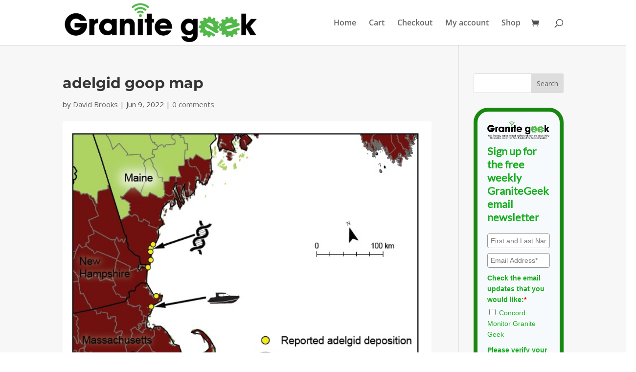

--- FILE ---
content_type: text/html; charset=utf-8
request_url: https://www.google.com/recaptcha/api2/anchor?ar=1&k=6LcwIw8TAAAAACP1ysM08EhCgzd6q5JAOUR1a0Go&co=aHR0cHM6Ly9ncmFuaXRlZ2Vlay5jb25jb3JkbW9uaXRvci5jb206NDQz&hl=en&v=PoyoqOPhxBO7pBk68S4YbpHZ&size=normal&anchor-ms=20000&execute-ms=30000&cb=qp0auygk6d0t
body_size: 49189
content:
<!DOCTYPE HTML><html dir="ltr" lang="en"><head><meta http-equiv="Content-Type" content="text/html; charset=UTF-8">
<meta http-equiv="X-UA-Compatible" content="IE=edge">
<title>reCAPTCHA</title>
<style type="text/css">
/* cyrillic-ext */
@font-face {
  font-family: 'Roboto';
  font-style: normal;
  font-weight: 400;
  font-stretch: 100%;
  src: url(//fonts.gstatic.com/s/roboto/v48/KFO7CnqEu92Fr1ME7kSn66aGLdTylUAMa3GUBHMdazTgWw.woff2) format('woff2');
  unicode-range: U+0460-052F, U+1C80-1C8A, U+20B4, U+2DE0-2DFF, U+A640-A69F, U+FE2E-FE2F;
}
/* cyrillic */
@font-face {
  font-family: 'Roboto';
  font-style: normal;
  font-weight: 400;
  font-stretch: 100%;
  src: url(//fonts.gstatic.com/s/roboto/v48/KFO7CnqEu92Fr1ME7kSn66aGLdTylUAMa3iUBHMdazTgWw.woff2) format('woff2');
  unicode-range: U+0301, U+0400-045F, U+0490-0491, U+04B0-04B1, U+2116;
}
/* greek-ext */
@font-face {
  font-family: 'Roboto';
  font-style: normal;
  font-weight: 400;
  font-stretch: 100%;
  src: url(//fonts.gstatic.com/s/roboto/v48/KFO7CnqEu92Fr1ME7kSn66aGLdTylUAMa3CUBHMdazTgWw.woff2) format('woff2');
  unicode-range: U+1F00-1FFF;
}
/* greek */
@font-face {
  font-family: 'Roboto';
  font-style: normal;
  font-weight: 400;
  font-stretch: 100%;
  src: url(//fonts.gstatic.com/s/roboto/v48/KFO7CnqEu92Fr1ME7kSn66aGLdTylUAMa3-UBHMdazTgWw.woff2) format('woff2');
  unicode-range: U+0370-0377, U+037A-037F, U+0384-038A, U+038C, U+038E-03A1, U+03A3-03FF;
}
/* math */
@font-face {
  font-family: 'Roboto';
  font-style: normal;
  font-weight: 400;
  font-stretch: 100%;
  src: url(//fonts.gstatic.com/s/roboto/v48/KFO7CnqEu92Fr1ME7kSn66aGLdTylUAMawCUBHMdazTgWw.woff2) format('woff2');
  unicode-range: U+0302-0303, U+0305, U+0307-0308, U+0310, U+0312, U+0315, U+031A, U+0326-0327, U+032C, U+032F-0330, U+0332-0333, U+0338, U+033A, U+0346, U+034D, U+0391-03A1, U+03A3-03A9, U+03B1-03C9, U+03D1, U+03D5-03D6, U+03F0-03F1, U+03F4-03F5, U+2016-2017, U+2034-2038, U+203C, U+2040, U+2043, U+2047, U+2050, U+2057, U+205F, U+2070-2071, U+2074-208E, U+2090-209C, U+20D0-20DC, U+20E1, U+20E5-20EF, U+2100-2112, U+2114-2115, U+2117-2121, U+2123-214F, U+2190, U+2192, U+2194-21AE, U+21B0-21E5, U+21F1-21F2, U+21F4-2211, U+2213-2214, U+2216-22FF, U+2308-230B, U+2310, U+2319, U+231C-2321, U+2336-237A, U+237C, U+2395, U+239B-23B7, U+23D0, U+23DC-23E1, U+2474-2475, U+25AF, U+25B3, U+25B7, U+25BD, U+25C1, U+25CA, U+25CC, U+25FB, U+266D-266F, U+27C0-27FF, U+2900-2AFF, U+2B0E-2B11, U+2B30-2B4C, U+2BFE, U+3030, U+FF5B, U+FF5D, U+1D400-1D7FF, U+1EE00-1EEFF;
}
/* symbols */
@font-face {
  font-family: 'Roboto';
  font-style: normal;
  font-weight: 400;
  font-stretch: 100%;
  src: url(//fonts.gstatic.com/s/roboto/v48/KFO7CnqEu92Fr1ME7kSn66aGLdTylUAMaxKUBHMdazTgWw.woff2) format('woff2');
  unicode-range: U+0001-000C, U+000E-001F, U+007F-009F, U+20DD-20E0, U+20E2-20E4, U+2150-218F, U+2190, U+2192, U+2194-2199, U+21AF, U+21E6-21F0, U+21F3, U+2218-2219, U+2299, U+22C4-22C6, U+2300-243F, U+2440-244A, U+2460-24FF, U+25A0-27BF, U+2800-28FF, U+2921-2922, U+2981, U+29BF, U+29EB, U+2B00-2BFF, U+4DC0-4DFF, U+FFF9-FFFB, U+10140-1018E, U+10190-1019C, U+101A0, U+101D0-101FD, U+102E0-102FB, U+10E60-10E7E, U+1D2C0-1D2D3, U+1D2E0-1D37F, U+1F000-1F0FF, U+1F100-1F1AD, U+1F1E6-1F1FF, U+1F30D-1F30F, U+1F315, U+1F31C, U+1F31E, U+1F320-1F32C, U+1F336, U+1F378, U+1F37D, U+1F382, U+1F393-1F39F, U+1F3A7-1F3A8, U+1F3AC-1F3AF, U+1F3C2, U+1F3C4-1F3C6, U+1F3CA-1F3CE, U+1F3D4-1F3E0, U+1F3ED, U+1F3F1-1F3F3, U+1F3F5-1F3F7, U+1F408, U+1F415, U+1F41F, U+1F426, U+1F43F, U+1F441-1F442, U+1F444, U+1F446-1F449, U+1F44C-1F44E, U+1F453, U+1F46A, U+1F47D, U+1F4A3, U+1F4B0, U+1F4B3, U+1F4B9, U+1F4BB, U+1F4BF, U+1F4C8-1F4CB, U+1F4D6, U+1F4DA, U+1F4DF, U+1F4E3-1F4E6, U+1F4EA-1F4ED, U+1F4F7, U+1F4F9-1F4FB, U+1F4FD-1F4FE, U+1F503, U+1F507-1F50B, U+1F50D, U+1F512-1F513, U+1F53E-1F54A, U+1F54F-1F5FA, U+1F610, U+1F650-1F67F, U+1F687, U+1F68D, U+1F691, U+1F694, U+1F698, U+1F6AD, U+1F6B2, U+1F6B9-1F6BA, U+1F6BC, U+1F6C6-1F6CF, U+1F6D3-1F6D7, U+1F6E0-1F6EA, U+1F6F0-1F6F3, U+1F6F7-1F6FC, U+1F700-1F7FF, U+1F800-1F80B, U+1F810-1F847, U+1F850-1F859, U+1F860-1F887, U+1F890-1F8AD, U+1F8B0-1F8BB, U+1F8C0-1F8C1, U+1F900-1F90B, U+1F93B, U+1F946, U+1F984, U+1F996, U+1F9E9, U+1FA00-1FA6F, U+1FA70-1FA7C, U+1FA80-1FA89, U+1FA8F-1FAC6, U+1FACE-1FADC, U+1FADF-1FAE9, U+1FAF0-1FAF8, U+1FB00-1FBFF;
}
/* vietnamese */
@font-face {
  font-family: 'Roboto';
  font-style: normal;
  font-weight: 400;
  font-stretch: 100%;
  src: url(//fonts.gstatic.com/s/roboto/v48/KFO7CnqEu92Fr1ME7kSn66aGLdTylUAMa3OUBHMdazTgWw.woff2) format('woff2');
  unicode-range: U+0102-0103, U+0110-0111, U+0128-0129, U+0168-0169, U+01A0-01A1, U+01AF-01B0, U+0300-0301, U+0303-0304, U+0308-0309, U+0323, U+0329, U+1EA0-1EF9, U+20AB;
}
/* latin-ext */
@font-face {
  font-family: 'Roboto';
  font-style: normal;
  font-weight: 400;
  font-stretch: 100%;
  src: url(//fonts.gstatic.com/s/roboto/v48/KFO7CnqEu92Fr1ME7kSn66aGLdTylUAMa3KUBHMdazTgWw.woff2) format('woff2');
  unicode-range: U+0100-02BA, U+02BD-02C5, U+02C7-02CC, U+02CE-02D7, U+02DD-02FF, U+0304, U+0308, U+0329, U+1D00-1DBF, U+1E00-1E9F, U+1EF2-1EFF, U+2020, U+20A0-20AB, U+20AD-20C0, U+2113, U+2C60-2C7F, U+A720-A7FF;
}
/* latin */
@font-face {
  font-family: 'Roboto';
  font-style: normal;
  font-weight: 400;
  font-stretch: 100%;
  src: url(//fonts.gstatic.com/s/roboto/v48/KFO7CnqEu92Fr1ME7kSn66aGLdTylUAMa3yUBHMdazQ.woff2) format('woff2');
  unicode-range: U+0000-00FF, U+0131, U+0152-0153, U+02BB-02BC, U+02C6, U+02DA, U+02DC, U+0304, U+0308, U+0329, U+2000-206F, U+20AC, U+2122, U+2191, U+2193, U+2212, U+2215, U+FEFF, U+FFFD;
}
/* cyrillic-ext */
@font-face {
  font-family: 'Roboto';
  font-style: normal;
  font-weight: 500;
  font-stretch: 100%;
  src: url(//fonts.gstatic.com/s/roboto/v48/KFO7CnqEu92Fr1ME7kSn66aGLdTylUAMa3GUBHMdazTgWw.woff2) format('woff2');
  unicode-range: U+0460-052F, U+1C80-1C8A, U+20B4, U+2DE0-2DFF, U+A640-A69F, U+FE2E-FE2F;
}
/* cyrillic */
@font-face {
  font-family: 'Roboto';
  font-style: normal;
  font-weight: 500;
  font-stretch: 100%;
  src: url(//fonts.gstatic.com/s/roboto/v48/KFO7CnqEu92Fr1ME7kSn66aGLdTylUAMa3iUBHMdazTgWw.woff2) format('woff2');
  unicode-range: U+0301, U+0400-045F, U+0490-0491, U+04B0-04B1, U+2116;
}
/* greek-ext */
@font-face {
  font-family: 'Roboto';
  font-style: normal;
  font-weight: 500;
  font-stretch: 100%;
  src: url(//fonts.gstatic.com/s/roboto/v48/KFO7CnqEu92Fr1ME7kSn66aGLdTylUAMa3CUBHMdazTgWw.woff2) format('woff2');
  unicode-range: U+1F00-1FFF;
}
/* greek */
@font-face {
  font-family: 'Roboto';
  font-style: normal;
  font-weight: 500;
  font-stretch: 100%;
  src: url(//fonts.gstatic.com/s/roboto/v48/KFO7CnqEu92Fr1ME7kSn66aGLdTylUAMa3-UBHMdazTgWw.woff2) format('woff2');
  unicode-range: U+0370-0377, U+037A-037F, U+0384-038A, U+038C, U+038E-03A1, U+03A3-03FF;
}
/* math */
@font-face {
  font-family: 'Roboto';
  font-style: normal;
  font-weight: 500;
  font-stretch: 100%;
  src: url(//fonts.gstatic.com/s/roboto/v48/KFO7CnqEu92Fr1ME7kSn66aGLdTylUAMawCUBHMdazTgWw.woff2) format('woff2');
  unicode-range: U+0302-0303, U+0305, U+0307-0308, U+0310, U+0312, U+0315, U+031A, U+0326-0327, U+032C, U+032F-0330, U+0332-0333, U+0338, U+033A, U+0346, U+034D, U+0391-03A1, U+03A3-03A9, U+03B1-03C9, U+03D1, U+03D5-03D6, U+03F0-03F1, U+03F4-03F5, U+2016-2017, U+2034-2038, U+203C, U+2040, U+2043, U+2047, U+2050, U+2057, U+205F, U+2070-2071, U+2074-208E, U+2090-209C, U+20D0-20DC, U+20E1, U+20E5-20EF, U+2100-2112, U+2114-2115, U+2117-2121, U+2123-214F, U+2190, U+2192, U+2194-21AE, U+21B0-21E5, U+21F1-21F2, U+21F4-2211, U+2213-2214, U+2216-22FF, U+2308-230B, U+2310, U+2319, U+231C-2321, U+2336-237A, U+237C, U+2395, U+239B-23B7, U+23D0, U+23DC-23E1, U+2474-2475, U+25AF, U+25B3, U+25B7, U+25BD, U+25C1, U+25CA, U+25CC, U+25FB, U+266D-266F, U+27C0-27FF, U+2900-2AFF, U+2B0E-2B11, U+2B30-2B4C, U+2BFE, U+3030, U+FF5B, U+FF5D, U+1D400-1D7FF, U+1EE00-1EEFF;
}
/* symbols */
@font-face {
  font-family: 'Roboto';
  font-style: normal;
  font-weight: 500;
  font-stretch: 100%;
  src: url(//fonts.gstatic.com/s/roboto/v48/KFO7CnqEu92Fr1ME7kSn66aGLdTylUAMaxKUBHMdazTgWw.woff2) format('woff2');
  unicode-range: U+0001-000C, U+000E-001F, U+007F-009F, U+20DD-20E0, U+20E2-20E4, U+2150-218F, U+2190, U+2192, U+2194-2199, U+21AF, U+21E6-21F0, U+21F3, U+2218-2219, U+2299, U+22C4-22C6, U+2300-243F, U+2440-244A, U+2460-24FF, U+25A0-27BF, U+2800-28FF, U+2921-2922, U+2981, U+29BF, U+29EB, U+2B00-2BFF, U+4DC0-4DFF, U+FFF9-FFFB, U+10140-1018E, U+10190-1019C, U+101A0, U+101D0-101FD, U+102E0-102FB, U+10E60-10E7E, U+1D2C0-1D2D3, U+1D2E0-1D37F, U+1F000-1F0FF, U+1F100-1F1AD, U+1F1E6-1F1FF, U+1F30D-1F30F, U+1F315, U+1F31C, U+1F31E, U+1F320-1F32C, U+1F336, U+1F378, U+1F37D, U+1F382, U+1F393-1F39F, U+1F3A7-1F3A8, U+1F3AC-1F3AF, U+1F3C2, U+1F3C4-1F3C6, U+1F3CA-1F3CE, U+1F3D4-1F3E0, U+1F3ED, U+1F3F1-1F3F3, U+1F3F5-1F3F7, U+1F408, U+1F415, U+1F41F, U+1F426, U+1F43F, U+1F441-1F442, U+1F444, U+1F446-1F449, U+1F44C-1F44E, U+1F453, U+1F46A, U+1F47D, U+1F4A3, U+1F4B0, U+1F4B3, U+1F4B9, U+1F4BB, U+1F4BF, U+1F4C8-1F4CB, U+1F4D6, U+1F4DA, U+1F4DF, U+1F4E3-1F4E6, U+1F4EA-1F4ED, U+1F4F7, U+1F4F9-1F4FB, U+1F4FD-1F4FE, U+1F503, U+1F507-1F50B, U+1F50D, U+1F512-1F513, U+1F53E-1F54A, U+1F54F-1F5FA, U+1F610, U+1F650-1F67F, U+1F687, U+1F68D, U+1F691, U+1F694, U+1F698, U+1F6AD, U+1F6B2, U+1F6B9-1F6BA, U+1F6BC, U+1F6C6-1F6CF, U+1F6D3-1F6D7, U+1F6E0-1F6EA, U+1F6F0-1F6F3, U+1F6F7-1F6FC, U+1F700-1F7FF, U+1F800-1F80B, U+1F810-1F847, U+1F850-1F859, U+1F860-1F887, U+1F890-1F8AD, U+1F8B0-1F8BB, U+1F8C0-1F8C1, U+1F900-1F90B, U+1F93B, U+1F946, U+1F984, U+1F996, U+1F9E9, U+1FA00-1FA6F, U+1FA70-1FA7C, U+1FA80-1FA89, U+1FA8F-1FAC6, U+1FACE-1FADC, U+1FADF-1FAE9, U+1FAF0-1FAF8, U+1FB00-1FBFF;
}
/* vietnamese */
@font-face {
  font-family: 'Roboto';
  font-style: normal;
  font-weight: 500;
  font-stretch: 100%;
  src: url(//fonts.gstatic.com/s/roboto/v48/KFO7CnqEu92Fr1ME7kSn66aGLdTylUAMa3OUBHMdazTgWw.woff2) format('woff2');
  unicode-range: U+0102-0103, U+0110-0111, U+0128-0129, U+0168-0169, U+01A0-01A1, U+01AF-01B0, U+0300-0301, U+0303-0304, U+0308-0309, U+0323, U+0329, U+1EA0-1EF9, U+20AB;
}
/* latin-ext */
@font-face {
  font-family: 'Roboto';
  font-style: normal;
  font-weight: 500;
  font-stretch: 100%;
  src: url(//fonts.gstatic.com/s/roboto/v48/KFO7CnqEu92Fr1ME7kSn66aGLdTylUAMa3KUBHMdazTgWw.woff2) format('woff2');
  unicode-range: U+0100-02BA, U+02BD-02C5, U+02C7-02CC, U+02CE-02D7, U+02DD-02FF, U+0304, U+0308, U+0329, U+1D00-1DBF, U+1E00-1E9F, U+1EF2-1EFF, U+2020, U+20A0-20AB, U+20AD-20C0, U+2113, U+2C60-2C7F, U+A720-A7FF;
}
/* latin */
@font-face {
  font-family: 'Roboto';
  font-style: normal;
  font-weight: 500;
  font-stretch: 100%;
  src: url(//fonts.gstatic.com/s/roboto/v48/KFO7CnqEu92Fr1ME7kSn66aGLdTylUAMa3yUBHMdazQ.woff2) format('woff2');
  unicode-range: U+0000-00FF, U+0131, U+0152-0153, U+02BB-02BC, U+02C6, U+02DA, U+02DC, U+0304, U+0308, U+0329, U+2000-206F, U+20AC, U+2122, U+2191, U+2193, U+2212, U+2215, U+FEFF, U+FFFD;
}
/* cyrillic-ext */
@font-face {
  font-family: 'Roboto';
  font-style: normal;
  font-weight: 900;
  font-stretch: 100%;
  src: url(//fonts.gstatic.com/s/roboto/v48/KFO7CnqEu92Fr1ME7kSn66aGLdTylUAMa3GUBHMdazTgWw.woff2) format('woff2');
  unicode-range: U+0460-052F, U+1C80-1C8A, U+20B4, U+2DE0-2DFF, U+A640-A69F, U+FE2E-FE2F;
}
/* cyrillic */
@font-face {
  font-family: 'Roboto';
  font-style: normal;
  font-weight: 900;
  font-stretch: 100%;
  src: url(//fonts.gstatic.com/s/roboto/v48/KFO7CnqEu92Fr1ME7kSn66aGLdTylUAMa3iUBHMdazTgWw.woff2) format('woff2');
  unicode-range: U+0301, U+0400-045F, U+0490-0491, U+04B0-04B1, U+2116;
}
/* greek-ext */
@font-face {
  font-family: 'Roboto';
  font-style: normal;
  font-weight: 900;
  font-stretch: 100%;
  src: url(//fonts.gstatic.com/s/roboto/v48/KFO7CnqEu92Fr1ME7kSn66aGLdTylUAMa3CUBHMdazTgWw.woff2) format('woff2');
  unicode-range: U+1F00-1FFF;
}
/* greek */
@font-face {
  font-family: 'Roboto';
  font-style: normal;
  font-weight: 900;
  font-stretch: 100%;
  src: url(//fonts.gstatic.com/s/roboto/v48/KFO7CnqEu92Fr1ME7kSn66aGLdTylUAMa3-UBHMdazTgWw.woff2) format('woff2');
  unicode-range: U+0370-0377, U+037A-037F, U+0384-038A, U+038C, U+038E-03A1, U+03A3-03FF;
}
/* math */
@font-face {
  font-family: 'Roboto';
  font-style: normal;
  font-weight: 900;
  font-stretch: 100%;
  src: url(//fonts.gstatic.com/s/roboto/v48/KFO7CnqEu92Fr1ME7kSn66aGLdTylUAMawCUBHMdazTgWw.woff2) format('woff2');
  unicode-range: U+0302-0303, U+0305, U+0307-0308, U+0310, U+0312, U+0315, U+031A, U+0326-0327, U+032C, U+032F-0330, U+0332-0333, U+0338, U+033A, U+0346, U+034D, U+0391-03A1, U+03A3-03A9, U+03B1-03C9, U+03D1, U+03D5-03D6, U+03F0-03F1, U+03F4-03F5, U+2016-2017, U+2034-2038, U+203C, U+2040, U+2043, U+2047, U+2050, U+2057, U+205F, U+2070-2071, U+2074-208E, U+2090-209C, U+20D0-20DC, U+20E1, U+20E5-20EF, U+2100-2112, U+2114-2115, U+2117-2121, U+2123-214F, U+2190, U+2192, U+2194-21AE, U+21B0-21E5, U+21F1-21F2, U+21F4-2211, U+2213-2214, U+2216-22FF, U+2308-230B, U+2310, U+2319, U+231C-2321, U+2336-237A, U+237C, U+2395, U+239B-23B7, U+23D0, U+23DC-23E1, U+2474-2475, U+25AF, U+25B3, U+25B7, U+25BD, U+25C1, U+25CA, U+25CC, U+25FB, U+266D-266F, U+27C0-27FF, U+2900-2AFF, U+2B0E-2B11, U+2B30-2B4C, U+2BFE, U+3030, U+FF5B, U+FF5D, U+1D400-1D7FF, U+1EE00-1EEFF;
}
/* symbols */
@font-face {
  font-family: 'Roboto';
  font-style: normal;
  font-weight: 900;
  font-stretch: 100%;
  src: url(//fonts.gstatic.com/s/roboto/v48/KFO7CnqEu92Fr1ME7kSn66aGLdTylUAMaxKUBHMdazTgWw.woff2) format('woff2');
  unicode-range: U+0001-000C, U+000E-001F, U+007F-009F, U+20DD-20E0, U+20E2-20E4, U+2150-218F, U+2190, U+2192, U+2194-2199, U+21AF, U+21E6-21F0, U+21F3, U+2218-2219, U+2299, U+22C4-22C6, U+2300-243F, U+2440-244A, U+2460-24FF, U+25A0-27BF, U+2800-28FF, U+2921-2922, U+2981, U+29BF, U+29EB, U+2B00-2BFF, U+4DC0-4DFF, U+FFF9-FFFB, U+10140-1018E, U+10190-1019C, U+101A0, U+101D0-101FD, U+102E0-102FB, U+10E60-10E7E, U+1D2C0-1D2D3, U+1D2E0-1D37F, U+1F000-1F0FF, U+1F100-1F1AD, U+1F1E6-1F1FF, U+1F30D-1F30F, U+1F315, U+1F31C, U+1F31E, U+1F320-1F32C, U+1F336, U+1F378, U+1F37D, U+1F382, U+1F393-1F39F, U+1F3A7-1F3A8, U+1F3AC-1F3AF, U+1F3C2, U+1F3C4-1F3C6, U+1F3CA-1F3CE, U+1F3D4-1F3E0, U+1F3ED, U+1F3F1-1F3F3, U+1F3F5-1F3F7, U+1F408, U+1F415, U+1F41F, U+1F426, U+1F43F, U+1F441-1F442, U+1F444, U+1F446-1F449, U+1F44C-1F44E, U+1F453, U+1F46A, U+1F47D, U+1F4A3, U+1F4B0, U+1F4B3, U+1F4B9, U+1F4BB, U+1F4BF, U+1F4C8-1F4CB, U+1F4D6, U+1F4DA, U+1F4DF, U+1F4E3-1F4E6, U+1F4EA-1F4ED, U+1F4F7, U+1F4F9-1F4FB, U+1F4FD-1F4FE, U+1F503, U+1F507-1F50B, U+1F50D, U+1F512-1F513, U+1F53E-1F54A, U+1F54F-1F5FA, U+1F610, U+1F650-1F67F, U+1F687, U+1F68D, U+1F691, U+1F694, U+1F698, U+1F6AD, U+1F6B2, U+1F6B9-1F6BA, U+1F6BC, U+1F6C6-1F6CF, U+1F6D3-1F6D7, U+1F6E0-1F6EA, U+1F6F0-1F6F3, U+1F6F7-1F6FC, U+1F700-1F7FF, U+1F800-1F80B, U+1F810-1F847, U+1F850-1F859, U+1F860-1F887, U+1F890-1F8AD, U+1F8B0-1F8BB, U+1F8C0-1F8C1, U+1F900-1F90B, U+1F93B, U+1F946, U+1F984, U+1F996, U+1F9E9, U+1FA00-1FA6F, U+1FA70-1FA7C, U+1FA80-1FA89, U+1FA8F-1FAC6, U+1FACE-1FADC, U+1FADF-1FAE9, U+1FAF0-1FAF8, U+1FB00-1FBFF;
}
/* vietnamese */
@font-face {
  font-family: 'Roboto';
  font-style: normal;
  font-weight: 900;
  font-stretch: 100%;
  src: url(//fonts.gstatic.com/s/roboto/v48/KFO7CnqEu92Fr1ME7kSn66aGLdTylUAMa3OUBHMdazTgWw.woff2) format('woff2');
  unicode-range: U+0102-0103, U+0110-0111, U+0128-0129, U+0168-0169, U+01A0-01A1, U+01AF-01B0, U+0300-0301, U+0303-0304, U+0308-0309, U+0323, U+0329, U+1EA0-1EF9, U+20AB;
}
/* latin-ext */
@font-face {
  font-family: 'Roboto';
  font-style: normal;
  font-weight: 900;
  font-stretch: 100%;
  src: url(//fonts.gstatic.com/s/roboto/v48/KFO7CnqEu92Fr1ME7kSn66aGLdTylUAMa3KUBHMdazTgWw.woff2) format('woff2');
  unicode-range: U+0100-02BA, U+02BD-02C5, U+02C7-02CC, U+02CE-02D7, U+02DD-02FF, U+0304, U+0308, U+0329, U+1D00-1DBF, U+1E00-1E9F, U+1EF2-1EFF, U+2020, U+20A0-20AB, U+20AD-20C0, U+2113, U+2C60-2C7F, U+A720-A7FF;
}
/* latin */
@font-face {
  font-family: 'Roboto';
  font-style: normal;
  font-weight: 900;
  font-stretch: 100%;
  src: url(//fonts.gstatic.com/s/roboto/v48/KFO7CnqEu92Fr1ME7kSn66aGLdTylUAMa3yUBHMdazQ.woff2) format('woff2');
  unicode-range: U+0000-00FF, U+0131, U+0152-0153, U+02BB-02BC, U+02C6, U+02DA, U+02DC, U+0304, U+0308, U+0329, U+2000-206F, U+20AC, U+2122, U+2191, U+2193, U+2212, U+2215, U+FEFF, U+FFFD;
}

</style>
<link rel="stylesheet" type="text/css" href="https://www.gstatic.com/recaptcha/releases/PoyoqOPhxBO7pBk68S4YbpHZ/styles__ltr.css">
<script nonce="xo7NtK-tBo98OR8aliXW2A" type="text/javascript">window['__recaptcha_api'] = 'https://www.google.com/recaptcha/api2/';</script>
<script type="text/javascript" src="https://www.gstatic.com/recaptcha/releases/PoyoqOPhxBO7pBk68S4YbpHZ/recaptcha__en.js" nonce="xo7NtK-tBo98OR8aliXW2A">
      
    </script></head>
<body><div id="rc-anchor-alert" class="rc-anchor-alert"></div>
<input type="hidden" id="recaptcha-token" value="[base64]">
<script type="text/javascript" nonce="xo7NtK-tBo98OR8aliXW2A">
      recaptcha.anchor.Main.init("[\x22ainput\x22,[\x22bgdata\x22,\x22\x22,\[base64]/[base64]/MjU1Ong/[base64]/[base64]/[base64]/[base64]/[base64]/[base64]/[base64]/[base64]/[base64]/[base64]/[base64]/[base64]/[base64]/[base64]/[base64]\\u003d\x22,\[base64]\x22,\x22w7g0DsK1wqnDuj5KPX1VD8Olwq01wo0/wo3CgMOdw5sqVMOVZMOcBSHDoMOaw4Jzb8KFNghHTsODJhzDkzofw4AEJ8O/J8OWwo5aRjcNVMKpLBDDnidAQyDCmmHCrTZhSMO9w7XCjcK9aCxWwrMnwrVDw69LTjUXwrM+wobCrjzDjsKVF1Q4IcOcJDYnwqQ/c0ExECg9QRsLN8KpV8OGZsOuGgnCtBrDsHthwqoQWjsqwq/DuMKGw6nDj8K9Q3bDqhV/wqFnw4xrecKaWG7Dok4jZ8OcGMKTw7zDlsKYWlN1IsOTB3lgw53ClHMvN1V9fUBzc1c+UcKFasKGwpIYLcOAP8ORBMKjPMO4D8ONGsKLKsOTw5UKwoUXR8Oew5pNQB0AFGdAI8KVRwtXA3N5wpzDmcOrw6V4w4BTw7QuwodBNhdxT0HDlMKXw6QUXGrDssOXRcKuw5/DncOoTsKBUgXDnGHCjjsnwqTCssOHeBfCisOAasKtwqo2w6DDuSEIwrloOH0EwpnDnnzCu8OjAcOGw4HDpMOlwofCpCbDrcKAWMO4woApwqXDqMKnw4jClMKIbcK8U21ZUcK5JwLDthjDt8KlLcOewobDrsO8NQwfwp/DmsO2wqoew7fCrxnDi8O7w7XDsMOUw5TCj8Oww546PA9ZMjjDsXEmw6suwo5VNWZAMWzDnMOFw57CmkfCrsO4OjfChRbCk8KuM8KGBXLCkcOJBsKqwrxUCl9jFMKdwrNsw7fCmgFowqrCocK/KcKZwo47w50QBMO2FwrCt8KqP8KdHS5xwp7CoMOZN8K2w5E3wpp6VyJBw6bDnBMaIsKLJMKxel46w54dw5fCvcO+LMOPw6tcM8OhKMKcTQtTwp/CisKhFsKZGMK5bsOPQcOecMKrFFYBJcKPwoU5w6nCjcKiw6BXLj3CksOKw4vCjxtKGCwYwpbCk1gDw6HDu07DisKywqk8eBvCtcKHJx7DqMOnT1HCgwbCm0NjQsK7w5HDtsKUwptNIcKaccKhwp0Aw6LCnmt9RcORX8Osch8/w5jDg2pEwrIfFsKQbMOKB0HDllwxHcOAwpXCrDrCrsOLXcOaXWEpDUQ0w7NVEhTDtmsMw4jDl2zCpUdIGybDqBDDisO3w4Ytw5XDpsKoNcOGdDJaUcOWwpQ0O3/DhcKtN8K0wrXChAFsIcOYw7wRScKvw7UmTj99woZxw6LDoHJFTMOkw57DsMOlJsKjw7V+wohWwotgw7BPKT0Gwq3CgMOvWwnCkwgKc8OjCsO/PcK2w6oBKRzDncOFw7vCmsK+w6jChijCrDvDowHDpGHCkCLCmcOdwqnDlXrClllXdcKbwpnCvwbCo03Dq1gxw4gvwqHDqMK3w5/[base64]/OcO6w5TDkQAhbU/DlzHDvW99w5/[base64]/DmnfDmsOewpYXw65MEznDl8K1X0XCosODw4TClMO9QgE/UMKVwqbDpD0FcmBiwpYyPDDDjWnDn3p/W8OPwqAzw7nCpy7DsnDDqCrDt0nCkSrCt8KLWcKNfDMew4AlNBh6w5AJw4wWKcKtbAoyQ0s+Ihc0wrLDgmbCiFnCrMOYw698wpUqw77CnMK3w4RzVcOtwobDpcOKMwnCv2nDh8KXw6M0w6okwoIpLkbDtHURw4k3aT/CnMO/[base64]/w5vDvMOAw7fCv8KBJsKtWMO5f37Do8KoAcKTw57CqMO0PsOfwrrCsnPDv1zDgw7DhiUfHcKeIcO9QTvDl8KtMHwuw6bCgxLCu0sswr3DgsK8w4YEwrPCnsOFP8K/EsKnAsOdwpYAPQ3Ch39rbSjChsOQTEMWPcKVwq0BwqkQa8OEw7Ziw594wrpFc8OsG8KJw5lfeQNMw7RrwqbCmcO/RcO9QyDCmMOhw7FGw5XDtsKqWMORw6DDhcOgwrIxw5jCk8OTImnDu2oAwo3Dh8OraERbX8O+B1PDjcKIwo5sw4vDucO5wqg6wpHDllZYw4BAwrQbwrU8URLCvE/[base64]/w6/ClcKJeF7DvCZ3OsOxFsK3w57CgcOUeVggPsKiwr3CiC/[base64]/[base64]/CusOZIMOqS8Oad8K+w63Dj2zDmD3Ds8OVE8KOdi3DtSdOAMORwrJ5MMOzwrQuM8KTw4wUwrxoC8K0wojDnsKfExsDw7rCjMKPITTCiVfCvMOmNxfDvDVGLX5Iw53CsHDCgzzDpwlQfBXDnG3CqVJnOxcxw5bCt8O4SnvCmnBPB09kT8OCw7DDnVRkw44aw7ovw5sjwq/Cr8KOESrDrMKewpkawpPDqEEkw5FfPHADTkTChlzCuXQpw6QnQcOIDBMhw6LCk8OIw4nDgCkCIsOzw4dIUG8WwqfCtsKSwpnDnsOew6rCoMOTw7zCqsK3fm9HwrfCrilZIQzDhMOoLsO5w7/DucO+w6Vuw6DDvMK2w7nCq8OJG2jCqTdow7fCh3DCr0/DusOJw7wYacKwUsKRCEzCm00zw5/CjcOEwpBfw73Dj8KywrrDqUM6LMOMw7jCu8Kpw5NtecOBWiPDjMOacCrDq8OQLMK+UXwjam1Gwo0bUVhydMOPWMK3w7bClsKDw7kxb8KeEsK4Cw0MIsKEwoLCqlPDiQfDrX/[base64]/WH0UT295UR1QU8KpPMOAEcKtwqjCuTDCk8O0wqFeSjd2KxnCvS4lw7/Cg8Ovw7rCtFkhwpbDuAJTw6bCrA58w5EGSsK9w7ZDHMOkwqgyTQtKw7bDmE4pIm0QIcKhw7JDZjIABMKHQSjDlcKHIXXCi8KbQcO3JkPDpcK6w7plEMKaw6tzwoLCsHJlwr/Co1PDoHrCt8Kdw7LCoTFjKsOYw6QyKDnCt8K1VEg/w6cpGcOjSiZuZsO0woV3dMKfw4bChH/Cj8K4w4YAw6F4L8O4w6U4VFECRxJlwpphX1bDuCMdw7DDm8OUdFwqNsK4McKuCyt4wqvCuFlNahZzPcK9wq/DuAwhw7Fiw7JqR2jDhFfDrsKRHsO/w4fDhsORwrLChsOdMgzDqcKsCT/DnsO2wrlKw5fDm8KDwqYjbsOTwo8TwqwAwoPCj3cvw501W8Orwr9WJcO/w5HCscKHw4c5wr7DtcOXdcKyw758wr7CkAYFB8O7w4Atw67CtHfCo1nDrjswwppJZSnCnlzDkyoowqbDuMORYClGw5BhcGfCtMOhw5/DhATDpTnDuzjCvsOywrpVw5U6w4bChmXCicKMQMKdw78MTGNKw607wo9TdhBvPsOfw6pPw7rCuQI3wobChW/CmFPDvHBlwpfCr8K9w7TCqAsKwopjw7RwFcOCwqvCoMOSwofCncKkWWs9wpXDpsKYci3DjMOPw4Mrw53Du8Oew61qam/DuMOVJQXDucKNw61jbzIMw7ZMIcKkw7zCj8O/WQdowpQSWMKowpZbPAwaw5NMb3zDjMKmVA7DgjEbc8OJwpHClcO8w5jDlcO2w6BzworDgMK2wpJKw6jDv8OswqPCoMOvXjY3w63CpsOEw6PCmwwQAgdCw43DrcOLGn3DgGzDocKmR2PDvsKAPcKFwofCvcO/[base64]/[base64]/CksKnRGrCgsOowogKCiM9wrzDqHU+WMOtTMO8woTCsSLDiMK3WMO0wqHDkQlmJTjCmQPDlcK4wrxbwqrCpMOOwqPDqzrDlMKSwoTCvBU2w7/CvQvDlcKPMgkKWB/[base64]/GnEJax3CmcO8cU4EwrTCo8KqwppHJcKwwoFXUDLCkmwEw6zCtcOHw5DDvX8qQw3Dl1gmwpIFasKfwq/CrzXCjcOww40Cw6chw4dzwo8bwrXDg8Kgw6LCvMOHcMKCwo1+wpTCsCwDLMO7HMKLwqTDiMKGwobDgMKSYcKZw7bCuCpMwro8wrBSeTHDuFLDhThkY24Tw5UGZMKkM8O3wqpTBMKjbMOTPyJOw7jClcOBw4rDq17DoR/CiUZew61Iwq5JwqTClDl0woXCuB4xBsKrwpBrwpHCoMKaw4Ivwq8bLcK1ARTDhGsLLMKFMzYBwoLCocK+aMOTNXcKw7ZZVsKdB8KFw6ZJw7zCrMO/SzZDw6ICwoXDv1PCp8OCK8OUByjCsMOiwpxAwrhBw5HDrjnDpVZ0woUCNAzCjBsoOcOXwrzDnlcGw5PCk8O4RAYOw7LCt8OYw6/Do8OKSBxMw4wRw5nCp2E0VibCgATCosOaw7XCkAQRe8KmHMODwoTDkVPCnkPCu8KOKEwfw41cSHXDo8OvCcO4w7XDpRHDpcKYw5R/Sk89wp/[base64]/[base64]/w4/Cl8K9CDbDnsKQw4JyMsKFSx42GcK/[base64]/DuT8ewozCpAQiNsONOldSVsKPwoHDiMOqw4rDrFw1ZsKkFsOrO8O8w78HF8KyOMOmwpzDrUzCjcO4wqpEw4TDtnsgVV/CmcOZw5pxOmt8w4J/w7F4VcKxw6PCjzgzw78YKwvDusK9w6tyw5zDnMK6GcKhRXVbHys6fsOWwoHCr8KcURtEw48Yw57DosOCw7kxwrLDlBw4w5HCmxDCr23CrcKCwokEwqHCl8OrwqwGw6/CjMOPwrLDusKpS8O5ITzCrFQAwqnCoMK1wpFMwr/DmcOlw5I7PhnDvcK2w7EDwrEuwqjCt1BCw68sw43DpFxAw4VcHmDDhcK5w6MQbHo3wqLDl8OxMBR/[base64]/UjVtwokSKBAaw4jCrMK/w5vDiMKkwqPDg8KKwrlwW8Ogw6PCp8O6w7R7b3XDmnQYJUcmw6Mcwp0awo3CjAvDok80TQXDgcOGeW/[base64]/CuMOOw4jDi8Kmw7jDrljDjUEmw73CmMORAsKXWg/Dv0zDnE/[base64]/DtcKFccOcwpQ6w4vDicOswo/CmD5DMcKyHsOsIQTDgmbCsMOVwrnCvcK7wrXDjcOtBX4cwoV6RHRfS8O7XADCtMO5c8KIbcKCwrrCgGvDnBoYwotjw6JgwozDrW1gKsKNwo/DpUwbw7YCM8Opwq3ChsOHwrVMFMKBZ101wp7CusKSTcO4L8KhZMKiw54Xw7zCkSV7w5pyUz84wpbCqMOswo7CtDVNY8OkwrXCrsKybsOWQsONWSAKw7lKw5vChcKOw4nCgcOuHMO4wodOwp0PQsKmwpHCi01KX8OeG8K0wo1LI03DqmDDj2zDi2/[base64]/wqTDrVzCmGPDgCrDgj/DiCPDr3bDtcOyw4dcJGbCoTFQFsO4w4QSwoTDgcKZwoQTw50SH8OuN8KnwqpnK8ODworCl8K/[base64]/CsMOEHMKfYcKlJsOZwocNwpsCMEsQMUhVwo8Tw5gxw6w4djHCkMK0NcONw5Zew4/[base64]/w5LCk0E5Lm/DksOJZ8KBwqpEfBHDlsKfTx4MwokFJjkcB2Iyw6/CkMOJwqRfw5vCtMOtH8OhAsKAJAPDlMKrPsOtIcOiwpRcWT/[base64]/CuG9QQnbCvMKuwoPCgw7Dk8KxwqIEKcOgCMObSMKBw71mw4PDkjTDlnHClkjDqVjDri7DvsO9woxzw4fCksOdwrF/wrpSw7lvwpgSw5zDt8KKc0vCujDCnibCsMOPe8O5csKaDcOjM8OYGsKmAgd/HRzCmsK5CcORwqMJNi0vBsOKwrhpC8OQEcKGO8KAwpPDt8OUwpAPZMOWNDfCrTjDo1zCrHjCkUp/wpUqZXsDXsKCwobDsFHDtAclw6zDs2DDlsOtJMKZwox6wpHDpMOCwrILwonDicKkw7BVwotzwozDr8KDw4nCoyzChA3CjcODLgnCgsKDV8KzwonCigvDlMKew6sOVMKEw5k/NcOrTcK6wpY6JcKjw63DtcOUBy/CiFvCol4YwqtTTlU5dinCqH/[base64]/CnWXDsAIQw47CqsOVwplPH8KJDQprKcKcw5kAwrnCo8OxMsKLYjJZwqLDtDPDlnVrGX3CgsKbwqNxw7APwoLCijPDqsOvW8KVw70WcsOhX8KZw6bDnDImFMO7FR/Crw/DqRQnQsOrw6PDi280cMKnwqpMbMO+WxjCmcKMJsO0RcOCUXvCgsO9ScK/[base64]/C8OEwqjCuRjCjDBrUQHDjMOSUsOkw6vDn8KCw6LCi8Ktw6jCtR1qwo5ZBcKSRcOjw4DDgkI1wqE9YMKBBcOjwojDqcO6woNtOcKqwqk/[base64]/DtBd8BsOQwqXCtcKXCDJccsK8w4RjwrLDtnfCo8KiCmlNw5Ygwp0/V8OEYjERR8OKbcOkw7DCkz43wrVCwpjCnG8Zw5N8w5PDn8K9JMKEwqzDtXBAw7RLNxAIw4DDj8KCw4zDi8K1ZlDDn0XCncK3ZgYFC3/[base64]/[base64]/ChMKMMsOFw79+bcO8ZMO7wobCncOPNMO1GMKPw5jCoGA2IsK4SxbCtGLDk3LDggYAwo0KUxDDhcOfwr3DhcKpf8KuOMK7T8KzTMKDLGF1w4AjWWwpw5/Ck8OhBmbDtMKCD8K2wpA0wpxyfsOTwonCv8KyJcKRRSvDrMKvXhRzVxDDvHQYwq5FwqXDrcOHQMKmasKow41qwpc9P314NzPDuMOIwrvDr8KVQkVdAcObHj81w4Z3LH5/A8OBWcOJIQfDsjDClSk4wrPCoHLDjAzCrj8sw4RQd2kYCcK0d8KKMhVzeSR7PsOUwrHDmxfDl8OSwp7DmWrDtMKywpMMXHPCosOiV8KgVFcsw4xSwrrDg8K0wr/CrcKyw6VcU8OFw584XMOOBHZJQm/[base64]/wpx/XitOGCIAH8Kiw7UXw4XDuWhNwqHDnGlBesKZI8KyQMK8fsKyw4lkGcOlw7dBwoDDpgROwq0uMMKwwqEeGhNrwo86Nm7Donh6wpFXe8OcwqjCucKrQ2tdwrJOFSXCkxbDv8KVwoQzwqZBw6XDm2fCnMOCwrnDgcOiczU4w7PCqVTCucK3enHCmMKIGcKkw53DnR/CicOjVMOTPz3Di1Fdwq3DqsORF8OTwqPCkcKtw5fDrgtVw47CkgwSwrpSwplpwoTCucOXEWTDt2VlQTMSRzlUO8OewpIyCsOCw5Ziwq3DmsKrGMOYwpd7Fjshw4NYNzVRw54/NcOpXCIdwoDCjsK+wqkwC8OxecOxwoTCi8KbwoUiwo7DmMKKXMOhwo/[base64]/Dg1vCpiHCgsOiw6vDlMOMRH4YwqIlwqTDi1PCrMKow7rDvEtCZ3XCssO6Wl1ZCsOGQy4IwpvDgx7DisKMLXXCvMOBMcO8w7rCr8OLw7rDuMK/wrPCtGpDwpggOMO1w4MawrUkwpHCvADDrcOVfTzCpMOpXmrChcOkfWdiJMKIUMKVwqPCicOHw5bDhWI8IQ3Dr8KPwptKwrbDgmLCm8Kbw7DCvcORwoE2w7TDisKIRD3Duy1yLiHDjgJaw6RfF3XDkxvCo8K9Tx7Cp8Kiwo5Hcjt3NsKLMMKfw7/[base64]/[base64]/DgMOxUglWw6HDuxvDnwvCmy90OlR5TCHDgMOuADcMwpTCnkTCu2jCqsKawqbDksKBXjDCjxDCnTNyEy/CplrCkSHCo8OrNQrDtcKyw4bDln10w4B6w6/CjyfCusKNB8Obw5XDvcO+wrrCjCBJw5/DjAVYw5vCrsOTwqrCm1xtwqXCtkDCoMK0NsKJwp/CvBAUwoJndTvCnMOdwpNGwog9QlFFwrPDmRpDw6VJwqrDqAQyZT1Lw4A2wo/CuHwQw4t3w6jDlVfDlcO9JcO2w4TDssKIf8O2w485QsKhwowvwqsUwqXDscOPG3kswpzCssOgwqsPw4bCoA3Dn8K3FgfDhgN3wr/[base64]/Cs8OXGnFjQcK7H2ckwqF0R8KpW8O5ZsKQw68mw6jDmsOew7Bzw5ooXcKqw4zDp33DkB07wqbChcOOZsKvwrs/Vw3CoxHCrsKzB8OxP8KaAADCvHoEEcK/[base64]/DinjDnMO+w5HCssOpw7NsAsO0wrA0w5gTwp1HX8O4JsOjw4/DuMKxw43DqUnCjMOfwoTDjcKSw6J0eE0Lwp/Cg0/Dl8KvJ3x0TcO2ShVkw5jDgsKyw7LDjC98wrAWw59IwrbDvsK7GmQpw4fDh8OcecObw4FufS7CrsOjDnIWw7x/G8KqwpzDiyPChEjCmsOFQ3zDrsOiw6/DlsOXQFfCvMOmw7QHYH7Cp8K/wrFewpzChg19VFrDnCLCpMOeTAXCkMKMDF98D8OMLMKeesOlwqAuw4nCtBxfJ8KNOMOSD8KBH8O/XWbCq1HCuRXDnsKOO8OOEsKfw4FMWcKndMOxwrEBwoIJC0gwTcOEcSvCiMK9wrnDvMK9w67Co8K3AMKDaMOpf8OiPMOQwqxiwoPCsgbCumFqfXLDs8KOZUbCuzQEQz/DvDQ7w5YwMMKZeHbCjxJ1wpcZwqTClA/DgcOSwqt+w5INwoMIcWjCrMOOwqFcAF4Hwp7CtzDCmMOhMsOOQsO/wpLCl0p6Hz5eTCzCsHTDtwrDjHXDmnwyWQwTdsKtASHCokXCqHbDssK7w4bDrcOzAMKjwr4wHsOELMKfwrnCgHrCoT5qEMKiwoc0LHhjQkVIHMO5X3bDi8KVw5k1w7RmwqBdBCXDmSnCqcOKw5DCkXYbw43CiHIqw5/[base64]/[base64]/fl/CqMKewqrCqMO4w6bDs8OVL8K9O8OSw4jCsyXCiMKuw6p0Rmh0wqbDqsKabsOLFsKWGcKXwpgkCQQ4eh9OZx/DsinDpHDCvsKZwp/CumjDkMO4ZcKUX8OVGjBBwpYzG00nwrAUwq/Cr8O6woRvZ2PDv8O7wrvCokDDpcOJwrdUQsO6wos1JcOdZzvDuDpKwrIkdUzDon/CtgTCq8OQNsKGC1XDqcOgwqvCjldWw4DCm8KCwpbCp8KlYMKtO3RiFcKgw4NbBzfCom3CkV3DtcO4CV0hwqpJdENCZcK8wofCnsO4bVLCv3wyAgAqI0fDtVwPPhLCrUrDqjpBBwXCn8OdwrjDuMKgwr/[base64]/[base64]/Ds8KSwrXDncO1woTChSPDocODJXZLcg18w7LDv3PDrMKYacOlX8OjwoHCicOtCcKsw4vCuUfDh8OCTcOPPVHDmHgEw6FTwodnccOGwovClTUvwqV/Fi5swrXCiELDvsKZRsOPw4XDqSgMdyLDnTwSMXjDmHIhw4wcM8Kcwp1LUMODwrEvwqljK8K6WcKDw4PDlMK1w481AH3DrGXCtWx+QFwEwp0JwoLClsOGw5hsM8KPw5bDrTXDnCzDqlzDhsK/wqRgw5fDjMOwXMOET8K1wq04wqwXMBTCqsObwprCiMOaTlXCusKuwo3DimoOw4Uew50aw7NpVHhpw43Dr8KfdQE9w6N7MWltJMOXNcO+wpMPXVXDj8OaIWTCnG4CF8OeAzDDicK9DsKoCDlqXH/Dg8K4RiQaw5bCpE7CusOjIxnDicKaDmxEwp1Gwo07w78Nw5AtesKxJH/Dk8KJZsOjK2pewrDDlAvCscOCw5FBw7czf8O/w6Flw79Ww7nDjcOowrYEH3xqw7/DrMK9cMKecwzCnDpZwrzChsKxw4MeDxh8w5XDoMO7UhJSw7LDosKMdcONw4nDmlV7fWLCncOdbsKyw47DijnCisO4wqTCiMOPRQBOR8Kewo8Ewq/CtMKLw7zCjxjDkcKTwrAdaMOww7RnEsK3wolrPsKCAsKYw7h4NsKpIsOiwqPDg3cdw4dawrsDwoMvPcKtw7pnw6EEw6tpwqXCmcOPwqdUNyzDhMOVw6oDUMKkw6Q1wqVnw5vDsn3CiU9+wojCicOBw6Bmw6k/AMKeXcO8w5XCnTDCrWTCjWvDocK+fcObS8KDZMKjIMOTwo5Ow6nCuMO3w5jCs8OpwoLDqcO9d3ktw6J4LMOAKi/ChcKXXW7CpnofU8OkJcOYX8O6w5pVw7lWw50FwqFVMnErXxLDpVs+wpPCvMKkVn/DszTCkcOqw417w4bDk1fDtsKAIMKEBjUxLMO3F8KDEzfDmF7DiGsXVcK+w5DCi8Ksw4vDlVLDvcOjw7vCuV3CrxFew44yw7IIwoBHw4rDrcKOw6TDvsOlwrUobhMvG37Ck8OKwogqVcKHaEoRwr4RwqDDoMO9wpYNwohqwr/[base64]/Cm8KRw6IWSxHDmUV4wqrCksKMwoTDs8KTw5/DsMOgw7oDw7LDuGzCnsKrUcKbwoFxwokFw6RXIsO8dUHDpzxpw4bCicOERl/CqTJewqIDMsO9w7fDpm/[base64]/bUcTw4BwwpRzMMOtw6kgLTNSJ8OMbcO9w5/[base64]/[base64]/Q8KqwrgmLQ/Dj0jCvjdPwrZrw7nChzTCrcKMw47CgSrCp0zCgRUaKcOtdMKzwqwkTSnDiMKvM8KEwo7CkR8Nw5TDrMKxOwVawoJwccKLwoJxw5DDmgzDgVvDuSLDjQI3w7x7ARTDtE/CmMOvwp5RLB7CnsKmTj1fwrTDvcKywoDDtk1MMMKPwrIPwqUGH8O5ccOmZsK5woYKM8OOHMOxVsO6wobCqsKSTRM8fhVbFygnwpNnwrbDnsKOZcOnSwvDtcONYFwnZcOfAsOKw7rCkcKaZDQnw6TCliXDmGzChMOCwo3DqwYew6Z+LTrCuz3DnsKMwr0kJTx/[base64]/DpcOACxoWBMOMQzbCmX7Cm8O2wol5wr8xwr0Rw5bDvsO5w5DCkSnDizLCrMK5csKYRQ54U03DvD3DocKbDV1YTzB2BTnCsBNkJ2AEw6bDkMKLHsKdWRAxw6LDrELDtTLCpsO6w4/CmT06SMOVw6g6bMOCHBTCoGbDs8Ocwogtw6zDs03Ch8OyXGNdwqDCm8OAOcKSP8Owwp3DvXXCm1YoX2bCq8OFwoDDncKRQX/Di8OKw4jCi0R/Gk7CtMOARsK2CUrCuMOPDsONHGfDpsO7AMKTRQXDoMKhEcOHwq82w5VSw6DCr8OJGcKiw6Ilw5RRLUzCtMOzMMK1wq7CtsOewoxtw5TDkcOme0EnwprDhsO5wrJYw5rDosKLw6dFwpPCu1TDm2NwEDlTw7c2w6HCgG/CvwfCjjxjQGcdSMO8NsOqwq3CixHDqDvCi8O6c3UkasKXehYmwow5XWpGwoYbwonCgcK5wq/DuMO9eTNRwoLCsMOpwrBvUsKXZQrDm8Oowospwoh5ZgHDsMOAJBQLIiDDjA/[base64]/DvMKkeMK2S1V7w5XDnFMgdjDCvMKywrFCb8KzRSRgG2QewrF+wqzClcOOw7XDgAcQwojCgMKXw4HCnB4CaA1jwpTDpWFhwqwtDMKbdcOEZztPw6HDuMOKWDh9RwvDusOFHBbDrcOMSTJ4JDIvw5pCMVXDssKYP8KNwr1/wofDocKEQW7CvntEWiNWAcKEw6zDi1PClMOkw6oCf09GwpBxUMK5VMOTw5RJTHIzbsKdwowCH384K1LCoAXDpcKKHsOSw6NbwqMiRsKsw7QLC8KWw5s/[base64]/CscOgRcOuwpAwWSVhEzbDpi0zdm/Crwg6wq8SM1BJBsOYwoXDisO9wrDCujfDr33CgXBtTMONJsOqwodWHDvChFECw5VNwoXCoBdSwqbCrATDj2NFaRXDsAXDuz5/[base64]/DnCtuDsOOw43DuVEkK8KTwq/CvsKBecKEw4fDuMKfw7h/[base64]/Ci3fCtylZBT1cbwxrwo3DncOrAsO2dyINOMOiwoHCtMKQwrDCu8OcwpccHiTDjWEIw58SdMOKwp7DmxDDtcK4w75Rw7bCqcKrPDXCjcKrw4jDo3l7CWvCtcK8wpllHD5KUMOywpHCoMKJSCIDwqHCv8K6w63CvsKPw5k5GsOqO8Orw6dOwq/Dgzl6Fi9nLcK4QnfDrMKIb1RawrDCocK9w7QNPSHCsXvCscOBFcK7cAfCgkodw4oPOUfDosOsRcK7OUpXZsK9MjIOw6gwwoDCl8OIThLCh1xsw43Dl8OnwqcvwqbDtsOowofDsE7DhidVwozCg8O2wp47NGAhw5lDw5oxw5PDqWt/d2TDimHDqS0tBCgxAsOMaV8Uwr07eSd9Yy/DjkQTwpfDnMKZwporAVLDjEkgwoYjw57CrCgyY8KfcT8kw658LMO0w5Elw4bCjkM+wpfDg8OBDC/DsR/[base64]/Dj8OXw7A9w4Mtw6fCjlxBd0YmwpnDjsO+wol2w78xcCEpw7fDm1fDqMKoSBvCnMOpw4jCnS/CqVjDssKqeMOKYcKkScKPwrMSw5VbGkjCl8OSecOzDiFUS8KiCsKAw4rCm8OHw45qdWTCjsOnwrZ8TcKXw6XDqFbDklQhwqk2wo4cwqjCkg1aw7TDqUXDmMODQkstDWspw4/Dv0cXw4xYZTs5bQ1qwoNXw6DChzjDtXjCg3l5wqMowq86w6JwcMKnMkHDsUfDjMKBw4pJEWplwqLCoBUwV8OzIcK8EMKoY0Qfc8KXLw0IwowXw6keTsKQw6TDksOBR8OXw7LDoVl1KA7CnHfDpsK5Mk7Dp8O/XwVkCsOzwoU2GWfDmV/DpgHDiMKYLlrCt8KNwr5+P0YGUQDCpl/CvcOBUwBRw5EPAgPDmMOgw7tnwoRndMKNw79bwqHCmcOKwpkIN24lZhjDoMO8ThfCocOxw63DoMOdwohCJcOYaS1hcQbDlcO0wrZxE1DCv8KnwqpdZhk/wqAwFUzDvg/CtlEMw4XDoF7DoMKTBMOGw74zw4wuRzADYAp4w6jDgxhBw77CoxHCkCw4HzXCk8KxdEDCjMK3VcO9wpgGwr7Cl3JvwrwEw7Acw5nCisOEeUPCtcKiw6zDgijCg8OMw4nDvcO2WMKxw6bCt2dsGsKXw7NxBXYvw57DhSDDnBgGEljChRfCvFBNMMOLLgA9woodw5RTwp/CshrDlwLCjsOBZ21XbsOxXRfDvXISLg0xwpzDisOdKQpEYcKnW8KOw4M9w7DDm8O9w7tIHiQpInJTG8OIccK7AMKYJRvDlgfDkSnCggBjKB8JwolSImfDkhIaDsKxwokENcK0w454w6hPw5XCj8OkwqTDsSXCkm/CrjV1w6RhwrrDu8O2wovCsiEBw7nDs1TCnsOYw64lw4vCmkzCtxsQfnQsFyLCr8KOwrZ+wonDmVXDvsOsw4Q4w7HDk8K1GcKYKcO1NRnCijQAw7PCtsOxwqHDvsOqWMOdICE7wotiBFjDq8OvwrNuw6DDq3fDskXCpMO7XcO9w6Yvw5MHWG/CpG/DuxBVUxHCsXPDmsKmACjDvV1+wpzCu8OcwqfDjWtPwr0SJEfDnC13w57CkMOPCsO5PgE3LW/CggnCjcO4wo3Dq8OhwrbDqsOxwpAnwrbCrMOzAQUgwr4Swp3Cmy7ClcOqw64tf8ONw408FMOkw7V2wrM4Cg/CvsK8KsOVCsObwrHDusKJwp4vQyITw5LCsDl3cnTDmMOyATIywo/DmcKZw7E5T8OsGltrJcKDDsOYwq/Co8KxIMKuw5zDmsKIPsOTJ8OWeHBHw4wvPjYlY8OkGXZJYSrCkcKxw5QkV1RmIcKnw4bChXYwLBxTHMK1w4DCsMOzwqjDgMOyPsOBw47Cg8K7SmXDgsO9w73Cn8KAwqJ7UcOiwpDCrUHDoBHCmsO3wr/[base64]/Dt10Dwq4HCCjCtD5CwprDqMOsNynCtMOuZAvDmxjCtcOUw7XCvsKzwrTDtMOmV3LCqMKkIycIf8KZwqbDuxkVB1Imc8KtI8Oqb2LCgFDDpcKMW3/Dh8KrO8OHJsKtwqRgW8OzbsOZPQdYLcO3wrBARGTDhcOcZcKZHcK/ZTTDvMKSwovCv8KCLXnDqHBgw4gvw6bDusKHw6xXwotIw5bClcObwr42w68vw6Etw5fCqMKLwr/DkgrCh8OZICbDrnrCpyvDpD/CoMKeG8O7W8Omw5vCrMKSRzfCssOqw5wfYEfCocO5Y8KFC8OZa8OuQEHCjAbDmSzDnwhLBUYeJXgewqE+w7bDmlXDm8KVD2Y0OXzDkcKSwq9pw6pEdVnCrsOdwo7CgMOBw5HCgXfDksO9w4J/w6fDi8Kow6VxLirDncKRb8KZIMKGFcK7CsKEesKCcjZ+bQPClUTCnMOvV0nCqcK8w4bCp8Onw6LCtTPCozsGw4XCmkV5UjXCpWc+w5TDulLCigFZZ0zDhVpwNcKRwrgcHEzDvsOcc8OTw4HCv8Kuw6nDrcOcwrwaw5oGw4zCjDQIFkUsB8KPwrxmw65swqUFwr/Ct8OkOsKFAMOPSX5BXm4twodbL8KmOsOHUMKGw4grw5slw5bCvAhdAcOVw5LDvcOKwowvwqTCvnDDqMOTXcKSBFAQWWTDpsOOw57CrsKhwqvCsxDDoUIrw40GCMK2wpvDtBTCl8OKc8KmWTrDlsOffUddw6bDq8OyY03DnUwmwq3Dvgo5C2YlRFxtwpJbUwgbw5/CugJuX0PDjQnCt8OcwqIxw63DjsOpRMOAwrUCw77CnCtew5DDhk3CslJ9w594w7VpQ8KuccKQecKswpRsw5bCqAVxwpLDljZ1w40Rwo57dcOYw647HsK4csONwr1LdcK9flXDth3CjMKXwo8zOMOdw5/[base64]/CqMO4Ogw5w7oNworDvsKjfXVoDsOyw6tcIsK/J3pyw6zDo8KYwoVXF8K+eMKXwpFqw6shSMKhwpgTw6vChsKjBUnCqcKDw4dkwpRqw7TCoMK6ImhFGcOjHMKkFX/[base64]/Ct8KIw5oowq92wrBwZQTCm8KnwqEcwrHDjCXCoQ3CuMOeJcO2ZRk/RDpOw4LDhT4JwpzDisKuwozDhjprFRTDoMO5LcOVwohEUDklTcKaacKQKio7cG3DvMO6TlF+wo9Nwp0PM8K2w7/DrcOMBsOvw6ssSsO9wq7Cv3jDljBvf3xnM8Ouw58Ww5IzRXYXw5vDh2HCl8OkAsOYWHnCssKVw5ccw682YsOqK3HClnnDqcOsw5JiesKkJn8Ww7/Ds8ORw5dNwq3DsMK6TsKwCU5Sw5d2OUgAwqMswqbDjQPDvzDDgMK+wq/DkMOHbRzDo8OBWjpVwrvClDgAwooHbBUfw4bCj8OBw4bDucKZWsODwqnCj8OeA8OVCMOQQsOhwp4OEMOWE8KQAcOVB0rCm03ConPClMOHOyHChsKxJWzDrsO2DMKsWcOFK8O7woHDp2/DpsOxwo81OMKnasOzMmgqZsOLw7HCs8KOw74mwqXDmRvClsOLEHLDnMO+V0F+wq7DrcKDwr5ewrjDgTfDksOuw7AbwoPDqMKjbMKCw6sQJWUTAy7Di8KBKMORwoPCrl7CnsK5wo/Dp8Okwq/ClA55OWXCvFXCum8gWRIFwp9wT8KRLQpfw7/DtkrDrH/[base64]/DiMKqHsKoUS/[base64]/DvsO2wo/Cu8KDCMK0G8KKdsOcwqTCicOvRMKsw43CncO4wqwIfEnDpGLDtmJVw75qVcOSwoF6L8K3w5godcKCF8OmwrMew69nWivCtcK6XDzDuQ/[base64]/[base64]/wpNGCEfChMO1YTjCqsO+IMOzaXLCssOzJg8DZ8OIfFLCsMOvY8K3wrnCoAx+wpLCgmobIMOrEsOgXVUHw6LDiSx/w4weGjQLKjwuTMKQYGYpw6xXw5nDthIkTyDCsxrCrsKNeUYiwpdqwrZWKcO3a2BBw4DDmcK0w7gtwoXDjG7CvcOePy5mXRJPwolhesOjwrnCiVpnwqPCgBQLIDvDu8O/[base64]/DmcK4wp/CmHAiB1FIYSJzBMKDEVYSRSx+DCDCkjfChGZuw4jChSUqOsOxw5I4w6PCmRvDglLDrMKdwqo4CUULF8OQZAnDncObGgXDjcO4w7B/wqsMOMObw41qdcKrcyRVH8OSw5/DnCFiw7nCqzbDuCnCk0DDg8KnwqF7w47DuSfDhjIAw4EmwobDqMOOwqkSTnbDt8KCaRlOTnNvwrhtGVfCkMO/HMKxAmcKwq5SwrlwHcK3RcOzw7vCl8Kew6zDhjF/bsKIEyXCknxQAhM+wolmYmEJScOOAmlbREdyeSd6SQU9PcOoHxd5wqPDokjDgMOlw7UCw5LDkgHColYpYMOUw7XCnUVfIcKSNC3CscKrwpkRw7jCqm1Owq/CuMOmwqjDk8O/[base64]/EcOALi/Dq8OIFsKXw4wbUkLDk8Kgw4/CszrDo1xTbGlcA3Aiwr/CsEfCszjDt8O6I0DDqgPDuUXCuwzDicKswp0Rw405c1wawovChlUWw6rDjMOCw4bDsUAkw5zDkV8tGHIAw71nHMKuw67Ctm/DhQfDr8OdwrldwoZMdMO5w7jCiyIww4B8JUMQwr5FD1AFc1hrwrtTD8KuAMKfFG4qf8KwTDzDqCTCvj3DjMKZwpPCg8KZw7RYwpA4SsOfccOqRBk8wpRJwr5KLhPDjsK/LF5OwpnDnWHClzPCoFvClDDDj8Kaw7Fiwo0Ow6Rrf0TCrD3DiGrDvMOxfHgCecOXAmwgehzDp0oNTgvCsmZpO8OcwrslGjAfZiDDnMK4QW1swo/CthPDmsKXwq8LAG8\\u003d\x22],null,[\x22conf\x22,null,\x226LcwIw8TAAAAACP1ysM08EhCgzd6q5JAOUR1a0Go\x22,0,null,null,null,1,[21,125,63,73,95,87,41,43,42,83,102,105,109,121],[1017145,594],0,null,null,null,null,0,null,0,1,700,1,null,0,\[base64]/76lBhmnigkZhAoZnOKMAhmv8xEZ\x22,0,0,null,null,1,null,0,0,null,null,null,0],\x22https://granitegeek.concordmonitor.com:443\x22,null,[1,1,1],null,null,null,0,3600,[\x22https://www.google.com/intl/en/policies/privacy/\x22,\x22https://www.google.com/intl/en/policies/terms/\x22],\x22v9R+JmNZzaY9KHLI2nt0zLugGxkCLC5wnZZcg3oO8tc\\u003d\x22,0,0,null,1,1769391614018,0,0,[236,212,108],null,[113,134,223,13],\x22RC-F-PBM2zi-hN3yA\x22,null,null,null,null,null,\x220dAFcWeA7dvmS6moWiDZaUnv5HIRTJuHUjJsdAC9K4mcMS0IliyDikWVmKs6flzzoUUg-83ACBHtuG7Tq0kSVhJhsjYNkj7Vl5lg\x22,1769474414033]");
    </script></body></html>

--- FILE ---
content_type: text/javascript;charset=UTF-8
request_url: https://nnedigital.activehosted.com/f/embed.php?id=63
body_size: 10307
content:
window.cfields = {"92":"hidden_field"};
window._show_thank_you = function(id, message, trackcmp_url, email) {
    var form = document.getElementById('_form_' + id + '_'), thank_you = form.querySelector('._form-thank-you');
    form.querySelector('._form-content').style.display = 'none';
    thank_you.innerHTML = message;
    thank_you.style.display = 'block';
    const vgoAlias = typeof visitorGlobalObjectAlias === 'undefined' ? 'vgo' : visitorGlobalObjectAlias;
    var visitorObject = window[vgoAlias];
    if (email && typeof visitorObject !== 'undefined') {
        visitorObject('setEmail', email);
        visitorObject('update');
    } else if (typeof(trackcmp_url) != 'undefined' && trackcmp_url) {
        // Site tracking URL to use after inline form submission.
        _load_script(trackcmp_url);
    }
    if (typeof window._form_callback !== 'undefined') window._form_callback(id);
    thank_you.setAttribute('tabindex', '-1');
    thank_you.focus();
};
window._show_unsubscribe = function(id, message, trackcmp_url, email) {
    var form = document.getElementById('_form_' + id + '_'), unsub = form.querySelector('._form-thank-you');
    var branding = form.querySelector('._form-branding');
    if (branding) {
        branding.style.display = 'none';
    }
    form.querySelector('._form-content').style.display = 'none';
    unsub.style.display = 'block';
    form.insertAdjacentHTML('afterend', message)
    const vgoAlias = typeof visitorGlobalObjectAlias === 'undefined' ? 'vgo' : visitorGlobalObjectAlias;
    var visitorObject = window[vgoAlias];
    if (email && typeof visitorObject !== 'undefined') {
        visitorObject('setEmail', email);
        visitorObject('update');
    } else if (typeof(trackcmp_url) != 'undefined' && trackcmp_url) {
        // Site tracking URL to use after inline form submission.
        _load_script(trackcmp_url);
    }
    if (typeof window._form_callback !== 'undefined') window._form_callback(id);
};
window._show_error = function(id, message, html) {
    var form = document.getElementById('_form_' + id + '_'),
        err = document.createElement('div'),
        button = form.querySelector('button[type="submit"]'),
        old_error = form.querySelector('._form_error');
    if (old_error) old_error.parentNode.removeChild(old_error);
    err.innerHTML = message;
    err.className = '_error-inner _form_error _no_arrow';
    var wrapper = document.createElement('div');
    wrapper.className = '_form-inner _show_be_error';
    wrapper.appendChild(err);
    button.parentNode.insertBefore(wrapper, button);
    var submitButton = form.querySelector('[id^="_form"][id$="_submit"]');
    submitButton.disabled = false;
    submitButton.classList.remove('processing');
    if (html) {
        var div = document.createElement('div');
        div.className = '_error-html';
        div.innerHTML = html;
        err.appendChild(div);
    }
};
window._show_pc_confirmation = function(id, header, detail, show, email) {
    var form = document.getElementById('_form_' + id + '_'), pc_confirmation = form.querySelector('._form-pc-confirmation');
    if (pc_confirmation.style.display === 'none') {
        form.querySelector('._form-content').style.display = 'none';
        pc_confirmation.innerHTML = "<div class='_form-title'>" + header + "</div>" + "<p>" + detail + "</p>" +
        "<button class='_submit' id='hideButton'>Manage preferences</button>";
        pc_confirmation.style.display = 'block';
        var mp = document.querySelector('input[name="mp"]');
        mp.value = '0';
    } else {
        form.querySelector('._form-content').style.display = 'inline';
        pc_confirmation.style.display = 'none';
    }

    var hideButton = document.getElementById('hideButton');
    // Add event listener to the button
    hideButton.addEventListener('click', function() {
        var submitButton = document.querySelector('#_form_63_submit');
        submitButton.disabled = false;
        submitButton.classList.remove('processing');
        var mp = document.querySelector('input[name="mp"]');
        mp.value = '1';
        const cacheBuster = new URL(window.location.href);
        cacheBuster.searchParams.set('v', new Date().getTime());
        window.location.href = cacheBuster.toString();
    });

    const vgoAlias = typeof visitorGlobalObjectAlias === 'undefined' ? 'vgo' : visitorGlobalObjectAlias;
    var visitorObject = window[vgoAlias];
    if (email && typeof visitorObject !== 'undefined') {
        visitorObject('setEmail', email);
        visitorObject('update');
    } else if (typeof(trackcmp_url) != 'undefined' && trackcmp_url) {
        // Site tracking URL to use after inline form submission.
        _load_script(trackcmp_url);
    }
    if (typeof window._form_callback !== 'undefined') window._form_callback(id);
};
window._load_script = function(url, callback, isSubmit) {
    var head = document.querySelector('head'), script = document.createElement('script'), r = false;
    var submitButton = document.querySelector('#_form_63_submit');
    script.charset = 'utf-8';
    script.src = url;
    if (callback) {
        script.onload = script.onreadystatechange = function() {
            if (!r && (!this.readyState || this.readyState == 'complete')) {
                r = true;
                callback();
            }
        };
    }
    script.onerror = function() {
        if (isSubmit) {
            if (script.src.length > 10000) {
                _show_error("6976B7C5569D0", "Sorry, your submission failed. Please shorten your responses and try again.");
            } else {
                _show_error("6976B7C5569D0", "Sorry, your submission failed. Please try again.");
            }
            submitButton.disabled = false;
            submitButton.classList.remove('processing');
        }
    }

    head.appendChild(script);
};
(function() {
    var iti;
    if (window.location.search.search("excludeform") !== -1) return false;
    var getCookie = function(name) {
        var match = document.cookie.match(new RegExp('(^|; )' + name + '=([^;]+)'));
        return match ? match[2] : localStorage.getItem(name);
    }
    var setCookie = function(name, value) {
        var now = new Date();
        var time = now.getTime();
        var expireTime = time + 1000 * 60 * 60 * 24 * 365;
        now.setTime(expireTime);
        document.cookie = name + '=' + value + '; expires=' + now + ';path=/; Secure; SameSite=Lax;';
        localStorage.setItem(name, value);
    }
    var addEvent = function(element, event, func) {
        if (element.addEventListener) {
            element.addEventListener(event, func);
        } else {
            var oldFunc = element['on' + event];
            element['on' + event] = function() {
                oldFunc.apply(this, arguments);
                func.apply(this, arguments);
            };
        }
    }
    var _removed = false;
    var _form_output = '\<style\>@import url(https:\/\/fonts.bunny.net\/css?family=lato:400);\<\/style\>\<style\>\n#_form_6976B7C5569D0_{font-size:14px;line-height:1.6;font-family:arial, helvetica, sans-serif;margin:0}._form_hide{display:none;visibility:hidden}._form_show{display:block;visibility:visible}#_form_6976B7C5569D0_._form-top{top:0}#_form_6976B7C5569D0_._form-bottom{bottom:0}#_form_6976B7C5569D0_._form-left{left:0}#_form_6976B7C5569D0_._form-right{right:0}#_form_6976B7C5569D0_ input[type=\"text\"],#_form_6976B7C5569D0_ input[type=\"tel\"],#_form_6976B7C5569D0_ input[type=\"date\"],#_form_6976B7C5569D0_ textarea{padding:6px;height:auto;border:#979797 1px solid;border-radius:4px;color:#000 !important;font-size:14px;-webkit-box-sizing:border-box;-moz-box-sizing:border-box;box-sizing:border-box}#_form_6976B7C5569D0_ textarea{resize:none}#_form_6976B7C5569D0_ ._submit{-webkit-appearance:none;cursor:pointer;font-family:arial, sans-serif;font-size:14px;text-align:center;background:#1218C4 !important;border:6px solid #030303 !important;-moz-border-radius:15px !important;-webkit-border-radius:15px !important;border-radius:15px !important;color:#FFFFFF !important;padding:10px !important}#_form_6976B7C5569D0_ ._submit:disabled{cursor:not-allowed;opacity:0.4}#_form_6976B7C5569D0_ ._submit.processing{position:relative}#_form_6976B7C5569D0_ ._submit.processing::before{content:\"\";width:1em;height:1em;position:absolute;z-index:1;top:50%;left:50%;border:double 3px transparent;border-radius:50%;background-image:linear-gradient(#1218C4, #1218C4), conic-gradient(#1218C4, #FFFFFF);background-origin:border-box;background-clip:content-box, border-box;animation:1200ms ease 0s infinite normal none running _spin}#_form_6976B7C5569D0_ ._submit.processing::after{content:\"\";position:absolute;top:0;bottom:0;left:0;right:0}@keyframes _spin{0%{transform:translate(-50%, -50%) rotate(90deg)}100%{transform:translate(-50%, -50%) rotate(450deg)}}#_form_6976B7C5569D0_ ._close-icon{cursor:pointer;background-image:url(\"https:\/\/d226aj4ao1t61q.cloudfront.net\/esfkyjh1u_forms-close-dark.png\");background-repeat:no-repeat;background-size:14.2px 14.2px;position:absolute;display:block;top:11px;right:9px;overflow:hidden;width:16.2px;height:16.2px}#_form_6976B7C5569D0_ ._close-icon:before{position:relative}#_form_6976B7C5569D0_ ._form-body{margin-bottom:30px}#_form_6976B7C5569D0_ ._form-image-left{width:150px;float:left}#_form_6976B7C5569D0_ ._form-content-right{margin-left:164px}#_form_6976B7C5569D0_ ._form-branding{color:#fff;font-size:10px;clear:both;text-align:left;margin-top:30px;font-weight:100}#_form_6976B7C5569D0_ ._form-branding ._logo{display:block;width:130px;height:14px;margin-top:6px;background-image:url(\"https:\/\/d226aj4ao1t61q.cloudfront.net\/hh9ujqgv5_aclogo_li.png\");background-size:130px auto;background-repeat:no-repeat}#_form_6976B7C5569D0_ .form-sr-only{position:absolute;width:1px;height:1px;padding:0;margin:-1px;overflow:hidden;clip:rect(0, 0, 0, 0);border:0}#_form_6976B7C5569D0_ ._form-label,#_form_6976B7C5569D0_ ._form_element ._form-label{font-weight:bold;margin-bottom:5px;display:block}#_form_6976B7C5569D0_._dark ._form-branding{color:#333}#_form_6976B7C5569D0_._dark ._form-branding ._logo{background-image:url(\"https:\/\/d226aj4ao1t61q.cloudfront.net\/jftq2c8s_aclogo_dk.png\")}#_form_6976B7C5569D0_ ._form_element{position:relative;margin-bottom:10px;font-size:0;max-width:100%}#_form_6976B7C5569D0_ ._form_element *{font-size:14px}#_form_6976B7C5569D0_ ._form_element._clear{clear:both;width:100%;float:none}#_form_6976B7C5569D0_ ._form_element._clear:after{clear:left}#_form_6976B7C5569D0_ ._form_element input[type=\"text\"],#_form_6976B7C5569D0_ ._form_element input[type=\"date\"],#_form_6976B7C5569D0_ ._form_element select,#_form_6976B7C5569D0_ ._form_element textarea:not(.g-recaptcha-response){display:block;width:100%;-webkit-box-sizing:border-box;-moz-box-sizing:border-box;box-sizing:border-box;font-family:inherit}#_form_6976B7C5569D0_ ._field-wrapper{position:relative}#_form_6976B7C5569D0_ ._inline-style{float:left}#_form_6976B7C5569D0_ ._inline-style input[type=\"text\"]{width:150px}#_form_6976B7C5569D0_ ._inline-style:not(._clear){margin-right:20px}#_form_6976B7C5569D0_ ._form_element img._form-image{max-width:100%}#_form_6976B7C5569D0_ ._form_element ._form-fieldset{border:0;padding:0.01em 0 0 0;margin:0;min-width:0}#_form_6976B7C5569D0_ ._clear-element{clear:left}#_form_6976B7C5569D0_ ._full_width{width:100%}#_form_6976B7C5569D0_ ._form_full_field{display:block;width:100%;margin-bottom:10px}#_form_6976B7C5569D0_ input[type=\"text\"]._has_error,#_form_6976B7C5569D0_ textarea._has_error{border:#F37C7B 1px solid}#_form_6976B7C5569D0_ input[type=\"checkbox\"]._has_error{outline:#F37C7B 1px solid}#_form_6976B7C5569D0_ ._show_be_error{float:left}#_form_6976B7C5569D0_ ._error{display:block;position:absolute;font-size:14px;z-index:10000001}#_form_6976B7C5569D0_ ._error._above{padding-bottom:4px;bottom:39px;right:0}#_form_6976B7C5569D0_ ._error._below{padding-top:8px;top:100%;right:0}#_form_6976B7C5569D0_ ._error._above ._error-arrow{bottom:-4px;right:15px;border-left:8px solid transparent;border-right:8px solid transparent;border-top:8px solid #FFDDDD}#_form_6976B7C5569D0_ ._error._below ._error-arrow{top:0;right:15px;border-left:8px solid transparent;border-right:8px solid transparent;border-bottom:8px solid #FFDDDD}#_form_6976B7C5569D0_ ._error-inner{padding:12px 12px 12px 36px;background-color:#FFDDDD;background-image:url(\"data:image\/svg+xml,%3Csvg width=\'16\' height=\'16\' viewBox=\'0 0 16 16\' fill=\'none\' xmlns=\'http:\/\/www.w3.org\/2000\/svg\'%3E%3Cpath fill-rule=\'evenodd\' clip-rule=\'evenodd\' d=\'M16 8C16 12.4183 12.4183 16 8 16C3.58172 16 0 12.4183 0 8C0 3.58172 3.58172 0 8 0C12.4183 0 16 3.58172 16 8ZM9 3V9H7V3H9ZM9 13V11H7V13H9Z\' fill=\'%23CA0000\'\/%3E%3C\/svg%3E\");background-repeat:no-repeat;background-position:12px center;font-size:14px;font-family:arial, sans-serif;font-weight:600;line-height:16px;color:#000;text-align:center;text-decoration:none;-webkit-border-radius:4px;-moz-border-radius:4px;border-radius:4px;box-shadow:0 1px 4px rgba(31, 33, 41, 0.298295)}@media only screen and (max-width:319px){#_form_6976B7C5569D0_ ._error-inner{padding:7px 7px 7px 25px;font-size:12px;line-height:12px;background-position:4px center;max-width:100px;white-space:nowrap;overflow:hidden;text-overflow:ellipsis}}#_form_6976B7C5569D0_ ._error-inner._form_error{margin-bottom:5px;text-align:left}#_form_6976B7C5569D0_ ._button-wrapper ._error-inner._form_error{position:static}#_form_6976B7C5569D0_ ._error-inner._no_arrow{margin-bottom:10px}#_form_6976B7C5569D0_ ._error-arrow{position:absolute;width:0;height:0}#_form_6976B7C5569D0_ ._error-html{margin-bottom:10px}.pika-single{z-index:10000001 !important}#_form_6976B7C5569D0_ input[type=\"text\"].datetime_date{width:69%;display:inline}#_form_6976B7C5569D0_ select.datetime_time{width:29%;display:inline;height:32px}#_form_6976B7C5569D0_ input[type=\"date\"].datetime_date{width:69%;display:inline-flex}#_form_6976B7C5569D0_ input[type=\"time\"].datetime_time{width:29%;display:inline-flex}@media (min-width:320px) and (max-width:667px){::-webkit-scrollbar{display:none}#_form_6976B7C5569D0_{margin:0;width:100%;min-width:100%;max-width:100%;box-sizing:border-box}#_form_6976B7C5569D0_ *{-webkit-box-sizing:border-box;-moz-box-sizing:border-box;box-sizing:border-box;font-size:1em}#_form_6976B7C5569D0_ ._form-content{margin:0;width:100%}#_form_6976B7C5569D0_ ._form-inner{display:block;min-width:100%}#_form_6976B7C5569D0_ ._form-title,#_form_6976B7C5569D0_ ._inline-style{margin-top:0;margin-right:0;margin-left:0}#_form_6976B7C5569D0_ ._form-title{font-size:1.2em}#_form_6976B7C5569D0_ ._form_element{margin:0 0 20px;padding:0;width:100%}#_form_6976B7C5569D0_ ._form-element,#_form_6976B7C5569D0_ ._inline-style,#_form_6976B7C5569D0_ input[type=\"text\"],#_form_6976B7C5569D0_ label,#_form_6976B7C5569D0_ p,#_form_6976B7C5569D0_ textarea:not(.g-recaptcha-response){float:none;display:block;width:100%}#_form_6976B7C5569D0_ ._row._checkbox-radio label{display:inline}#_form_6976B7C5569D0_ ._row,#_form_6976B7C5569D0_ p,#_form_6976B7C5569D0_ label{margin-bottom:0.7em;width:100%}#_form_6976B7C5569D0_ ._row input[type=\"checkbox\"],#_form_6976B7C5569D0_ ._row input[type=\"radio\"]{margin:0 !important;vertical-align:middle !important}#_form_6976B7C5569D0_ ._row input[type=\"checkbox\"]+span label{display:inline}#_form_6976B7C5569D0_ ._row span label{margin:0 !important;width:initial !important;vertical-align:middle !important}#_form_6976B7C5569D0_ ._form-image{max-width:100%;height:auto !important}#_form_6976B7C5569D0_ input[type=\"text\"]{padding-left:10px;padding-right:10px;font-size:16px;line-height:1.3em;-webkit-appearance:none}#_form_6976B7C5569D0_ input[type=\"radio\"],#_form_6976B7C5569D0_ input[type=\"checkbox\"]{display:inline-block;width:1.3em;height:1.3em;font-size:1em;margin:0 0.3em 0 0;vertical-align:baseline}#_form_6976B7C5569D0_ button[type=\"submit\"]{padding:20px;font-size:1.5em}#_form_6976B7C5569D0_ ._inline-style{margin:20px 0 0 !important}#_form_6976B7C5569D0_ ._inline-style input[type=\"text\"]{width:100%}}#_form_6976B7C5569D0_ .sms_consent_checkbox{position:relative;width:100%;display:flex;align-items:flex-start;padding:20px 0}#_form_6976B7C5569D0_ .sms_consent_checkbox input[type=\"checkbox\"]{float:left;margin:5px 10px 10px 0}#_form_6976B7C5569D0_ .sms_consent_checkbox .sms_consent_message{display:inline;float:left;text-align:left;margin-bottom:10px;font-size:14px;color:#7D8799}#_form_6976B7C5569D0_ .sms_consent_checkbox .sms_consent_message.sms_consent_mini{width:90%}#_form_6976B7C5569D0_ .sms_consent_checkbox ._error._above{right:auto;bottom:0}#_form_6976B7C5569D0_ .sms_consent_checkbox ._error._above ._error-arrow{right:auto;left:5px}@media (min-width:320px) and (max-width:667px){#_form_6976B7C5569D0_ .sms_consent_checkbox ._error._above{top:-30px;left:0;bottom:auto}}#_form_6976B7C5569D0_ .field-required{color:#FF0000}#_form_6976B7C5569D0_{position:relative;text-align:left;margin:25px auto 0;padding:20px;-webkit-box-sizing:border-box;-moz-box-sizing:border-box;box-sizing:border-box;background:#F7FAFC !important;border:8px solid #188710 !important;max-width:500px;-moz-border-radius:30px !important;-webkit-border-radius:30px !important;border-radius:30px !important;color:#18AD20}#_form_6976B7C5569D0_ ._show_be_error{min-width:100%}#_form_6976B7C5569D0_._inline-form ._form-title{font-family:\"Lato\", sans-serif;font-size:22px;line-height:normal;font-weight:600;color:#18AD20 !important;margin-bottom:0;display:block}#_form_6976B7C5569D0_._inline-form ._form-branding{font-family:\"IBM Plex Sans\", Helvetica, sans-serif;font-size:13px;font-weight:100;font-style:normal;text-decoration:none}#_form_6976B7C5569D0_:before,#_form_6976B7C5569D0_:after{content:\" \";display:table}#_form_6976B7C5569D0_:after{clear:both}#_form_6976B7C5569D0_._inline-style{width:auto;display:inline-block}#_form_6976B7C5569D0_._inline-style input[type=\"text\"],#_form_6976B7C5569D0_._inline-style input[type=\"date\"]{padding:10px 12px}#_form_6976B7C5569D0_._inline-style button._inline-style{position:relative;top:27px}#_form_6976B7C5569D0_._inline-style p{margin:0}#_form_6976B7C5569D0_._inline-style ._button-wrapper{position:relative;margin:16px 12.5px 0 20px}#_form_6976B7C5569D0_._inline-style ._button-wrapper:not(._clear){margin:0}#_form_6976B7C5569D0_ ._form-thank-you{position:relative;left:0;right:0;text-align:center;font-size:18px}#_form_6976B7C5569D0_ ._form-pc-confirmation ._submit{margin-top:16px}@media (min-width:320px) and (max-width:667px){#_form_6976B7C5569D0_._inline-form._inline-style ._inline-style._button-wrapper{margin-top:20px !important;margin-left:0 !important}}#_form_6976B7C5569D0_ .iti{width:100%}#_form_6976B7C5569D0_ .iti.iti--allow-dropdown.iti--separate-dial-code{width:100%}#_form_6976B7C5569D0_ .iti input{width:100%;border:#979797 1px solid;border-radius:4px}#_form_6976B7C5569D0_ .iti--separate-dial-code .iti__selected-flag{background-color:#FFFFFF;border-radius:4px}#_form_6976B7C5569D0_ .iti--separate-dial-code .iti__selected-flag:hover{background-color:rgba(0, 0, 0, 0.05)}#_form_6976B7C5569D0_ .iti__country-list{border-radius:4px;margin-top:4px;min-width:460px}#_form_6976B7C5569D0_ .iti__country-list--dropup{margin-bottom:4px}#_form_6976B7C5569D0_ .phone-error-hidden{display:none}#_form_6976B7C5569D0_ .phone-error{color:#E40E49}#_form_6976B7C5569D0_ .phone-input-error{border:1px solid #E40E49 !important}#_form_6976B7C5569D0_._inline-form ._form-content ._form-list-subscriptions-field fieldset{margin:0;margin-bottom:1.1428571429em;border:none;padding:0}#_form_6976B7C5569D0_._inline-form ._form-content ._form-list-subscriptions-field fieldset:last-child{margin-bottom:0}#_form_6976B7C5569D0_._inline-form ._form-content ._form-list-subscriptions-field legend{margin-bottom:1.1428571429em}#_form_6976B7C5569D0_._inline-form ._form-content ._form-list-subscriptions-field label{display:flex;align-items:flex-start;justify-content:flex-start;margin-bottom:0.8571428571em}#_form_6976B7C5569D0_._inline-form ._form-content ._form-list-subscriptions-field label:last-child{margin-bottom:0}#_form_6976B7C5569D0_._inline-form ._form-content ._form-list-subscriptions-field input{margin:0;margin-right:8px}#_form_6976B7C5569D0_._inline-form ._form-content ._form-list-subscriptions-field ._form-checkbox-option-label{display:block;font-weight:400;margin-top:-4px}#_form_6976B7C5569D0_._inline-form ._form-content ._form-list-subscriptions-field ._form-checkbox-option-label-with-description{display:block;font-weight:700;margin-top:-4px}#_form_6976B7C5569D0_._inline-form ._form-content ._form-list-subscriptions-field ._form-checkbox-option-description{margin:0;font-size:0.8571428571em}#_form_6976B7C5569D0_._inline-form ._form-content ._form-list-subscriptions-field ._form-subscriptions-unsubscribe-all-description{line-height:normal;margin-top:-2px}\<\/style\>\n\<form method=\"POST\" action=\"https://nnedigital.activehosted.com\/proc.php\" id=\"_form_6976B7C5569D0_\" class=\"_form _form_63 _inline-form  _dark\" novalidate data-styles-version=\"5\"\>\n    \<input type=\"hidden\" name=\"u\" value=\"6976B7C5569D0\" \/\>\n    \<input type=\"hidden\" name=\"f\" value=\"63\" \/\>\n    \<input type=\"hidden\" name=\"s\" \/\>\n    \<input type=\"hidden\" name=\"c\" value=\"0\" \/\>\n    \<input type=\"hidden\" name=\"m\" value=\"0\" \/\>\n    \<input type=\"hidden\" name=\"act\" value=\"sub\" \/\>\n    \<input type=\"hidden\" name=\"v\" value=\"2\" \/\>\n    \<input type=\"hidden\" name=\"or\" value=\"541e4921-75c1-46f0-95ed-6119d94f44db\" \/\>\n    \<div class=\"_form-content\"\>\n                            \<div class=\"_form_element _x33239655 _full_width _clear\" style=\"text-align: center;\"\>\n                                                \<img class=\"_form-image\" src=\"\/\/content.app-us1.com\/nLebL\/2022\/03\/25\/2779026c-2df8-451d-b625-7ce8d29e9bf9.png\" style=\"\" alt=\"image\"\/\>\n                                    \<\/div\>\n                            \<div class=\"_form_element _x30637888 _full_width _clear\" \>\n                            \<h2 class=\"_form-title\"\>Sign up for the free weekly GraniteGeek email newsletter\<\/h2\>\n                    \<\/div\>\n                            \<div class=\"_form_element _x07145238 _full_width \" \>\n                            \<label for=\"fullname\" class=\"_form-label\"\>\n                                    \<\/label\>\n                \<div class=\"_field-wrapper\"\>\n                    \<input type=\"text\" id=\"fullname\" name=\"fullname\" placeholder=\"First and Last Name\" \/\>\n                \<\/div\>\n                    \<\/div\>\n                            \<div class=\"_form_element _x79580159 _full_width \" \>\n                            \<label for=\"email\" class=\"_form-label\"\>\n                                    \<\/label\>\n                \<div class=\"_field-wrapper\"\>\n                    \<input type=\"text\" id=\"email\" name=\"email\" placeholder=\"Email Address*\" required\/\>\n                \<\/div\>\n                    \<\/div\>\n                            \<div class=\"_form_element _x45259713 _full_width \" \>\n                            \<input type=\"hidden\" name=\"ls\" id=\"ls\" value=\"1\" \/\>\n                \<legend class=\"_form-label\"\>\n                                            Check the email updates that you would like:\<span class=\"field-required\"\>*\<\/span\>                                    \<\/legend\>\n                                    \<div class=\"_row\"\>\n                        \<input id=\"nlbox_25\" type=\"checkbox\" value=\"25\" name=\"nlbox[]\"\n                               class=\"any\" required\>\n                        \<span\>\n                            \<label for=\"nlbox_25\"\>\n                                Concord Monitor Granite Geek                            \<\/label\>\n                        \<\/span\>\n                    \<\/div\>\n                                    \<\/div\>\n                            \<div class=\"_form_element _x52980134 _full_width \" \>\n                            \<label for=\"g-recaptcha-response\" class=\"_form-label\"\>\n                                            Please verify your request.\<span class=\"field-required\"\>*\<\/span\>                                    \<\/label\>\n                \<div class=\"g-recaptcha\" data-sitekey=\"6LcwIw8TAAAAACP1ysM08EhCgzd6q5JAOUR1a0Go\"\>\<\/div\>                    \<\/div\>\n                            \<div class=\"_form_element _x77548145 _full_width \" \>\n                            \<input type=\"hidden\" name=\"field[92]\" value=\"\" \/\>\n                    \<\/div\>\n                            \<div class=\"_form_element _x24189809 _full_width _clear\" \>\n                            \<div class=\"_html-code\"\>\<div style=\"margin-bottom:5px;\"\>\<a href=\"https:\/\/www.concordmonitor.com\/Reader-Services\/Privacy-Notice\" target=\"_blank\" style=\"font-size:12px;color:#999999;\"\>Privacy Policy\<\/a\>\<\/div\>\<\/div\>\n                    \<\/div\>\n            \n                                    \<div class=\"_button-wrapper _full_width\"\>\n                \<button id=\"_form_63_submit\" class=\"_submit\" type=\"submit\"\>Submit\<\/button\>\n            \<\/div\>\n                \<div class=\"_clear-element\"\>\<\/div\>\n    \<\/div\>\n    \<div class=\"_form-thank-you\" style=\"display:none;\"\>\<\/div\>\n    \<\/form\>\n';
            var _form_element = null, _form_elements = document.querySelectorAll('._form_63');
        for (var fe = 0; fe < _form_elements.length; fe++) {
            _form_element = _form_elements[fe];
            if (_form_element.innerHTML.trim() === '') break;
            _form_element = null;
        }
        if (!_form_element) {
            _form_element = document.createElement('div');
            if (!document.body) { document.firstChild.appendChild(document.createElement('body')); }
            document.body.appendChild(_form_element);
        }
        _form_element.innerHTML = _form_output;
        var form_to_submit = document.getElementById('_form_6976B7C5569D0_');
    var allInputs = form_to_submit.querySelectorAll('input, select, textarea'), tooltips = [], submitted = false;

    var getUrlParam = function(name) {
        if (name.toLowerCase() !== 'email') {
            var params = new URLSearchParams(window.location.search);
            return params.get(name) || false;
        }
        // email is a special case because a plus is valid in the email address
        var qString = window.location.search;
        if (!qString) {
            return false;
        }
        var parameters = qString.substr(1).split('&');
        for (var i = 0; i < parameters.length; i++) {
            var parameter = parameters[i].split('=');
            if (parameter[0].toLowerCase() === 'email') {
                return parameter[1] === undefined ? true : decodeURIComponent(parameter[1]);
            }
        }
        return false;
    };

    var acctDateFormat = "%B %d, %Y";
    var getNormalizedDate = function(date, acctFormat) {
        var decodedDate = decodeURIComponent(date);
        if (acctFormat && acctFormat.match(/(%d|%e).*%m/gi) !== null) {
            return decodedDate.replace(/(\d{2}).*(\d{2}).*(\d{4})/g, '$3-$2-$1');
        } else if (Date.parse(decodedDate)) {
            var dateObj = new Date(decodedDate);
            var year = dateObj.getFullYear();
            var month = dateObj.getMonth() + 1;
            var day = dateObj.getDate();
            return `${year}-${month < 10 ? `0${month}` : month}-${day < 10 ? `0${day}` : day}`;
        }
        return false;
    };

    var getNormalizedTime = function(time) {
        var hour, minutes;
        var decodedTime = decodeURIComponent(time);
        var timeParts = Array.from(decodedTime.matchAll(/(\d{1,2}):(\d{1,2})\W*([AaPp][Mm])?/gm))[0];
        if (timeParts[3]) { // 12 hour format
            var isPM = timeParts[3].toLowerCase() === 'pm';
            if (isPM) {
                hour = parseInt(timeParts[1]) === 12 ? '12' : `${parseInt(timeParts[1]) + 12}`;
            } else {
                hour = parseInt(timeParts[1]) === 12 ? '0' : timeParts[1];
            }
        } else { // 24 hour format
            hour = timeParts[1];
        }
        var normalizedHour = parseInt(hour) < 10 ? `0${parseInt(hour)}` : hour;
        var minutes = timeParts[2];
        return `${normalizedHour}:${minutes}`;
    };

    for (var i = 0; i < allInputs.length; i++) {
        var regexStr = "field\\[(\\d+)\\]";
        var results = new RegExp(regexStr).exec(allInputs[i].name);
        if (results != undefined) {
            allInputs[i].dataset.name = allInputs[i].name.match(/\[time\]$/)
                ? `${window.cfields[results[1]]}_time`
                : window.cfields[results[1]];
        } else {
            allInputs[i].dataset.name = allInputs[i].name;
        }
        var fieldVal = getUrlParam(allInputs[i].dataset.name);

        if (fieldVal) {
            if (allInputs[i].dataset.autofill === "false") {
                continue;
            }
            if (allInputs[i].type == "radio" || allInputs[i].type == "checkbox") {
                if (allInputs[i].value == fieldVal) {
                    allInputs[i].checked = true;
                }
            } else if (allInputs[i].type == "date") {
                allInputs[i].value = getNormalizedDate(fieldVal, acctDateFormat);
            } else if (allInputs[i].type == "time") {
                allInputs[i].value = getNormalizedTime(fieldVal);
            } else {
                allInputs[i].value = fieldVal;
            }
        }
    }

    var remove_tooltips = function() {
        for (var i = 0; i < tooltips.length; i++) {
            tooltips[i].tip.parentNode.removeChild(tooltips[i].tip);
        }
        tooltips = [];
    };
    var remove_tooltip = function(elem) {
        for (var i = 0; i < tooltips.length; i++) {
            if (tooltips[i].elem === elem) {
                tooltips[i].tip.parentNode.removeChild(tooltips[i].tip);
                tooltips.splice(i, 1);
                return;
            }
        }
    };
    var create_tooltip = function(elem, text) {
        var tooltip = document.createElement('div'),
            arrow = document.createElement('div'),
            inner = document.createElement('div'), new_tooltip = {};
        tooltip.id = `${elem.id}-error`;
        tooltip.setAttribute('role', 'alert')
        if (elem.type != 'radio' && (elem.type != 'checkbox' || elem.name === 'sms_consent')) {
            tooltip.className = '_error';
            arrow.className = '_error-arrow';
            inner.className = '_error-inner';
            inner.innerHTML = text;
            tooltip.appendChild(arrow);
            tooltip.appendChild(inner);
            elem.parentNode.appendChild(tooltip);
        } else {
            tooltip.className = '_error-inner _no_arrow';
            tooltip.innerHTML = text;
            elem.parentNode.insertBefore(tooltip, elem);
            new_tooltip.no_arrow = true;
        }
        new_tooltip.tip = tooltip;
        new_tooltip.elem = elem;
        tooltips.push(new_tooltip);
        return new_tooltip;
    };
    var resize_tooltip = function(tooltip) {
        var rect = tooltip.elem.getBoundingClientRect();
        var doc = document.documentElement,
            scrollPosition = rect.top - ((window.pageYOffset || doc.scrollTop)  - (doc.clientTop || 0));
        if (scrollPosition < 40) {
            tooltip.tip.className = tooltip.tip.className.replace(/ ?(_above|_below) ?/g, '') + ' _below';
        } else {
            tooltip.tip.className = tooltip.tip.className.replace(/ ?(_above|_below) ?/g, '') + ' _above';
        }
    };
    var resize_tooltips = function() {
        if (_removed) return;
        for (var i = 0; i < tooltips.length; i++) {
            if (!tooltips[i].no_arrow) resize_tooltip(tooltips[i]);
        }
    };
    var validate_field = function(elem, remove) {
        var tooltip = null, value = elem.value, no_error = true;
        remove ? remove_tooltip(elem) : false;
        elem.removeAttribute('aria-invalid');
        elem.removeAttribute('aria-describedby');
        if (elem.type != 'checkbox') elem.className = elem.className.replace(/ ?_has_error ?/g, '');
        if (elem.getAttribute('required') !== null) {
            if (elem.type == 'radio' || (elem.type == 'checkbox' && /any/.test(elem.className))) {
                var elems = form_to_submit.elements[elem.name];
                if (!(elems instanceof NodeList || elems instanceof HTMLCollection) || elems.length <= 1) {
                    no_error = elem.checked;
                }
                else {
                    no_error = false;
                    for (var i = 0; i < elems.length; i++) {
                        if (elems[i].checked) no_error = true;
                    }
                }
                if (!no_error) {
                    tooltip = create_tooltip(elem, "Please select an option.");
                }
            } else if (elem.type =='checkbox') {
                var elems = form_to_submit.elements[elem.name], found = false, err = [];
                no_error = true;
                for (var i = 0; i < elems.length; i++) {
                    if (elems[i].getAttribute('required') === null) continue;
                    if (!found && elems[i] !== elem) return true;
                    found = true;
                    elems[i].className = elems[i].className.replace(/ ?_has_error ?/g, '');
                    if (!elems[i].checked) {
                        no_error = false;
                        elems[i].className = elems[i].className + ' _has_error';
                        err.push("Checking %s is required".replace("%s", elems[i].value));
                    }
                }
                if (!no_error) {
                    tooltip = create_tooltip(elem, err.join('<br/>'));
                }
            } else if (elem.tagName == 'SELECT') {
                var selected = true;
                if (elem.multiple) {
                    selected = false;
                    for (var i = 0; i < elem.options.length; i++) {
                        if (elem.options[i].selected) {
                            selected = true;
                            break;
                        }
                    }
                } else {
                    for (var i = 0; i < elem.options.length; i++) {
                        if (elem.options[i].selected
                            && (!elem.options[i].value
                            || (elem.options[i].value.match(/\n/g)))
                        ) {
                            selected = false;
                        }
                    }
                }
                if (!selected) {
                    elem.className = elem.className + ' _has_error';
                    no_error = false;
                    tooltip = create_tooltip(elem, "Please select an option.");
                }
            } else if (value === undefined || value === null || value === '') {
                elem.className = elem.className + ' _has_error';
                no_error = false;
                tooltip = create_tooltip(elem, "This field is required.");
            }
        }
        if (no_error && elem.name == 'email') {
            if (!value.match(/^[\+_a-z0-9-'&=]+(\.[\+_a-z0-9-']+)*@[a-z0-9-]+(\.[a-z0-9-]+)*(\.[a-z]{2,})$/i)) {
                elem.className = elem.className + ' _has_error';
                no_error = false;
                tooltip = create_tooltip(elem, "Enter a valid email address.");
            }
        }
        if (no_error && (elem.id == 'phone')) {
            if (elem.value.trim() && typeof iti != 'undefined' && !iti.isValidNumber()) {
                elem.className = elem.className + ' _has_error';
                no_error = false;
                tooltip = create_tooltip(elem, "Enter a valid phone number.");
            }
        }
        if (no_error && /date_field/.test(elem.className)) {
            if (!value.match(/^\d\d\d\d-\d\d-\d\d$/)) {
                elem.className = elem.className + ' _has_error';
                no_error = false;
                tooltip = create_tooltip(elem, "Enter a valid date.");
            }
        }

        if (no_error && elem.name === 'sms_consent') {
            const phoneInput = document.getElementById('phone');
            const consentRequired = phoneInput.attributes.required || phoneInput.value.length > 0;
            const showError =  (consentRequired || !!elem.attributes.required) && !elem.checked;
            if (showError) {
                elem.className = elem.className + ' _has_error';
                no_error = false;
                tooltip = create_tooltip(elem, "Please check this box to continue");
            } else {
                elem.className = elem.className.replace(/ ?_has_error ?/g, '');
            }
        }
        tooltip ? resize_tooltip(tooltip) : false;
        if (!no_error && elem.hasAttribute('id')) {
            elem.setAttribute('aria-invalid', 'true');
            elem.setAttribute('aria-describedby', `${elem.id}-error`);
        }
        return no_error;
    };
    var needs_validate = function(el) {
        if(el.getAttribute('required') !== null){
            return true;
        }
        if((el.name === 'email' || el.id === 'phone' || el.id === 'sms_consent') && el.value !== ""){
            return true;
        }

        return false;
    };
    var validate_form = function(e) {
        var err = form_to_submit.querySelector('._form_error'), no_error = true;
        if (!submitted) {
            submitted = true;
            for (var i = 0, len = allInputs.length; i < len; i++) {
                var input = allInputs[i];
                if (needs_validate(input)) {
                    if (input.type == 'text' || input.type == 'number' || input.type == 'time' || input.type == 'tel') {
                        addEvent(input, 'blur', function() {
                            this.value = this.value.trim();
                            validate_field(this, true);
                        });
                        addEvent(input, 'input', function() {
                            validate_field(this, true);
                        });
                    } else if (input.type == 'radio' || input.type == 'checkbox') {
                        (function(el) {
                            function getElementsArray(name){
                                const value =  form_to_submit.elements[name];
                                if (Array.isArray(value)){
                                    return value;
                                }
                                return [value];
                            }
                            var radios = getElementsArray(el.name);
                            for (var i = 0; i < radios.length; i++) {
                                addEvent(radios[i], 'change', function() {
                                    validate_field(el, true);
                                });
                            }
                        })(input);
                    } else if (input.tagName == 'SELECT') {
                        addEvent(input, 'change', function() {
                            validate_field(this, true);
                        });
                    } else if (input.type == 'textarea'){
                        addEvent(input, 'input', function() {
                            validate_field(this, true);
                        });
                    }
                }
            }
        }
        remove_tooltips();
        for (var i = 0, len = allInputs.length; i < len; i++) {
            var elem = allInputs[i];
            if (needs_validate(elem)) {
                if (elem.tagName.toLowerCase() !== "select") {
                    elem.value = elem.value.trim();
                }
                validate_field(elem) ? true : no_error = false;
            }
        }
        if (!no_error && e) {
            e.preventDefault();
        }
        if (!no_error) {
            const firstFocusableError = form_to_submit.querySelector('._has_error:not([disabled])');
            if (firstFocusableError && typeof firstFocusableError.focus === 'function') {
                firstFocusableError.focus();
            }
        }
        resize_tooltips();
        return no_error;
    };
    addEvent(window, 'resize', resize_tooltips);
    addEvent(window, 'scroll', resize_tooltips);

    window['recaptcha_callback'] = function() {
	// Get all recaptchas in the DOM (there may be more than one form on the page).
	var recaptchas = document.getElementsByClassName("g-recaptcha");
	for (var i in recaptchas) {
		// Set the recaptcha element ID, so the recaptcha can be applied to each element.
		var recaptcha_id = "recaptcha_" + i;
		recaptchas[i].id = recaptcha_id;
		var el = document.getElementById(recaptcha_id);
		if (el != null) {
			var sitekey = el.getAttribute("data-sitekey");
			var stoken = el.getAttribute("data-stoken");
			grecaptcha.render(recaptcha_id, {"sitekey":sitekey,"stoken":stoken});
		}
	}
};    _load_script("https://www.google.com/recaptcha/api.js?onload=recaptcha_callback&render=explicit");
    var _form_serialize = function(form){if(!form||form.nodeName!=="FORM"){return }var i,j,q=[];for(i=0;i<form.elements.length;i++){if(form.elements[i].name===""){continue}switch(form.elements[i].nodeName){case"INPUT":switch(form.elements[i].type){case"tel":q.push(form.elements[i].name+"="+encodeURIComponent(form.elements[i].previousSibling.querySelector('div.iti__selected-dial-code').innerText)+encodeURIComponent(" ")+encodeURIComponent(form.elements[i].value));break;case"text":case"number":case"date":case"time":case"hidden":case"password":case"button":case"reset":case"submit":q.push(form.elements[i].name+"="+encodeURIComponent(form.elements[i].value));break;case"checkbox":case"radio":if(form.elements[i].checked){q.push(form.elements[i].name+"="+encodeURIComponent(form.elements[i].value))}break;case"file":break}break;case"TEXTAREA":q.push(form.elements[i].name+"="+encodeURIComponent(form.elements[i].value));break;case"SELECT":switch(form.elements[i].type){case"select-one":q.push(form.elements[i].name+"="+encodeURIComponent(form.elements[i].value));break;case"select-multiple":for(j=0;j<form.elements[i].options.length;j++){if(form.elements[i].options[j].selected){q.push(form.elements[i].name+"="+encodeURIComponent(form.elements[i].options[j].value))}}break}break;case"BUTTON":switch(form.elements[i].type){case"reset":case"submit":case"button":q.push(form.elements[i].name+"="+encodeURIComponent(form.elements[i].value));break}break}}return q.join("&")};

    const formSupportsPost = false;
    var form_submit = function(e) {

        e.preventDefault();
        if (validate_form()) {
            if(form_to_submit.querySelector('input[name="phone"]') && typeof iti != 'undefined') {
                form_to_submit.querySelector('input[name="phone"]').value = iti.getNumber();
            }
            // use this trick to get the submit button & disable it using plain javascript
            var submitButton = e.target.querySelector('#_form_63_submit');
            submitButton.disabled = true;
            submitButton.classList.add('processing');
                    var serialized = _form_serialize(document.getElementById('_form_6976B7C5569D0_')).replace(/%0A/g, '\\n');
            var err = form_to_submit.querySelector('._form_error');
            err ? err.parentNode.removeChild(err) : false;
            async function submitForm() {
                var formData = new FormData();
                const searchParams = new URLSearchParams(serialized);
                searchParams.forEach((value, key) => {
                    if (key !== 'hideButton') {
                        formData.append(key, value);
                    }
                });
                let request = {
                    headers: {
                        "Accept": "application/json"
                    },
                    body: formData,
                    method: "POST"
                };

                let pageUrlParams = new URLSearchParams(window.location.search);
                if (pageUrlParams.has('t')) {
                    request.headers.Authorization = 'Bearer ' + pageUrlParams.get('t');
                }
                const response = await fetch('https://nnedigital.activehosted.com/proc.php?jsonp=true', request);

                return response.json();
            }
            if (formSupportsPost) {
                submitForm().then((data) => {
                    eval(data.js);
                }).catch(() => {
                    _show_error("6976B7C5569D0", "Sorry, your submission failed. Please try again.");
                });
            } else {
                _load_script('https://nnedigital.activehosted.com/proc.php?' + serialized + '&jsonp=true', null, true);
            }
        }
        return false;
    };
    addEvent(form_to_submit, 'submit', form_submit);
})();
